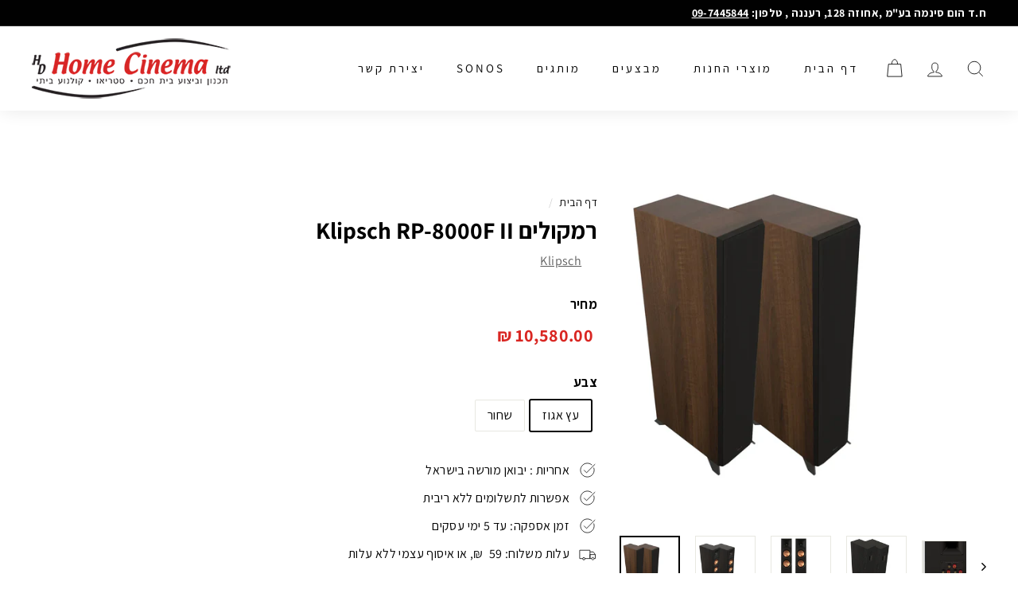

--- FILE ---
content_type: text/html; charset=utf-8
request_url: https://homecinema.co.il/products/%D7%A8%D7%9E%D7%A7%D7%95%D7%9C%D7%99%D7%9D-klipsch-rp-8000f-ii
body_size: 24654
content:
<!doctype html>
<html class="no-js" lang="he" dir="rtl">
<head>
  <meta charset="utf-8">
  <meta http-equiv="X-UA-Compatible" content="IE=edge,chrome=1">
  <meta name="viewport" content="width=device-width,initial-scale=1">
  <meta name="theme-color" content="#d92622">
  <link rel="canonical" href="https://homecinema.co.il/products/%d7%a8%d7%9e%d7%a7%d7%95%d7%9c%d7%99%d7%9d-klipsch-rp-8000f-ii">
  <link rel="preload" as="style" href="//homecinema.co.il/cdn/shop/t/3/assets/theme.css?v=33779900687517233021763111976">
  <link rel="preload" as="script" href="//homecinema.co.il/cdn/shop/t/3/assets/theme.min.js?v=68131789593986672181643193324">
  <link rel="preconnect" href="https://cdn.shopify.com">
  <link rel="preconnect" href="https://fonts.shopifycdn.com">
  <link rel="dns-prefetch" href="https://ajax.googleapis.com">
  <link rel="dns-prefetch" href="https://maps.googleapis.com">
  <link rel="dns-prefetch" href="https://maps.gstatic.com">
<link rel="preconnect" href="https://fonts.googleapis.com">
<link rel="preconnect" href="https://fonts.gstatic.com" crossorigin>
<link href="https://fonts.googleapis.com/css2?family=Assistant:wght@200;300;400;500;600;700;800&display=swap" rel="stylesheet">
  <link rel="preconnect" href="https://fonts.googleapis.com">
<link rel="preconnect" href="https://fonts.gstatic.com" crossorigin>
<link href="https://fonts.googleapis.com/css2?family=Assistant:wght@200;300;400;500;600;700;800&family=Rubik:ital,wght@0,300;0,400;0,500;0,600;0,700;0,800;0,900;1,300;1,400;1,500;1,600;1,700;1,900&display=swap" rel="stylesheet">
  <meta name="google-site-verification" content="hZlGBFoSKKQ-UwG4hvCDkzDi-INFe1a7ToR--9kZCfc" />
  
<!-- Google tag (gtag.js) -->
<script async src="https://www.googletagmanager.com/gtag/js?id=UA-119545674-1"></script>
<script>
  window.dataLayer = window.dataLayer || [];
  function gtag(){dataLayer.push(arguments);}
  gtag('js', new Date());

  gtag('config', 'UA-119545674-1');
</script>
<!-- Global site tag (gtag.js) - Google Analytics -->
<script async src="https://www.googletagmanager.com/gtag/js?id=UA-8885276-68"></script>
<script>
  window.dataLayer = window.dataLayer || [];
  function gtag(){dataLayer.push(arguments);}
  gtag('js', new Date());

  gtag('config', 'UA-8885276-68');
</script>
<!-- Global site tag (gtag.js) - Google Analytics -->
<script async src="https://www.googletagmanager.com/gtag/js?id=UA-8885276-69"></script>
<script>
  window.dataLayer = window.dataLayer || [];
  function gtag(){dataLayer.push(arguments);}
  gtag('js', new Date());

  gtag('config', 'UA-8885276-69');
</script><link rel="shortcut icon" href="//homecinema.co.il/cdn/shop/files/225_32x32.jpg?v=1646214931" type="image/png" /><title>רמקולים Klipsch RP-8000F II
&ndash; הום סינמה-Home Cinema
</title>
<meta name="description" content="זוג רמקולים רצפתי סדרת ה-Reference החדשה של Klipsch.בסדרה הזו חשבו על הפרטים הקטנים ביותר, לכן הוסיפו לרמקולים הכנה לחיבור רמקולים נוספים התומכים ב Dolby Atmos. החיבור מתבצע על ידי כבלים קטנים המגיעים באריזה וניתנים לחיבור בגב הרמקול כך שעיצוב הרמקול הנקי מכבלים נשמר והמערכת מוכנה לחווית קולנוע היקיפית.טוויטר שופר בגרס"><meta property="og:site_name" content="הום סינמה-Home Cinema">
  <meta property="og:url" content="https://homecinema.co.il/products/%d7%a8%d7%9e%d7%a7%d7%95%d7%9c%d7%99%d7%9d-klipsch-rp-8000f-ii">
  <meta property="og:title" content="רמקולים Klipsch RP-8000F II">
  <meta property="og:type" content="product">
  <meta property="og:description" content="זוג רמקולים רצפתי סדרת ה-Reference החדשה של Klipsch.בסדרה הזו חשבו על הפרטים הקטנים ביותר, לכן הוסיפו לרמקולים הכנה לחיבור רמקולים נוספים התומכים ב Dolby Atmos. החיבור מתבצע על ידי כבלים קטנים המגיעים באריזה וניתנים לחיבור בגב הרמקול כך שעיצוב הרמקול הנקי מכבלים נשמר והמערכת מוכנה לחווית קולנוע היקיפית.טוויטר שופר בגרס"><meta property="og:image" content="http://homecinema.co.il/cdn/shop/files/klipschRP-6000FIIgrill_0507ea5c-8212-4818-8516-0c8218c778b8.webp?v=1706453247">
    <meta property="og:image:secure_url" content="https://homecinema.co.il/cdn/shop/files/klipschRP-6000FIIgrill_0507ea5c-8212-4818-8516-0c8218c778b8.webp?v=1706453247">
    <meta property="og:image:width" content="1100">
    <meta property="og:image:height" content="1100"><meta name="twitter:site" content="@">
  <meta name="twitter:card" content="summary_large_image">
  <meta name="twitter:title" content="רמקולים Klipsch RP-8000F II">
  <meta name="twitter:description" content="זוג רמקולים רצפתי סדרת ה-Reference החדשה של Klipsch.בסדרה הזו חשבו על הפרטים הקטנים ביותר, לכן הוסיפו לרמקולים הכנה לחיבור רמקולים נוספים התומכים ב Dolby Atmos. החיבור מתבצע על ידי כבלים קטנים המגיעים באריזה וניתנים לחיבור בגב הרמקול כך שעיצוב הרמקול הנקי מכבלים נשמר והמערכת מוכנה לחווית קולנוע היקיפית.טוויטר שופר בגרס">
<style data-shopify>@font-face {
  font-family: Assistant;
  font-weight: 700;
  font-style: normal;
  font-display: swap;
  src: url("//homecinema.co.il/cdn/fonts/assistant/assistant_n7.bf44452348ec8b8efa3aa3068825305886b1c83c.woff2") format("woff2"),
       url("//homecinema.co.il/cdn/fonts/assistant/assistant_n7.0c887fee83f6b3bda822f1150b912c72da0f7b64.woff") format("woff");
}

  @font-face {
  font-family: Assistant;
  font-weight: 400;
  font-style: normal;
  font-display: swap;
  src: url("//homecinema.co.il/cdn/fonts/assistant/assistant_n4.9120912a469cad1cc292572851508ca49d12e768.woff2") format("woff2"),
       url("//homecinema.co.il/cdn/fonts/assistant/assistant_n4.6e9875ce64e0fefcd3f4446b7ec9036b3ddd2985.woff") format("woff");
}


  @font-face {
  font-family: Assistant;
  font-weight: 600;
  font-style: normal;
  font-display: swap;
  src: url("//homecinema.co.il/cdn/fonts/assistant/assistant_n6.b2cbcfa81550fc99b5d970d0ef582eebcbac24e0.woff2") format("woff2"),
       url("//homecinema.co.il/cdn/fonts/assistant/assistant_n6.5dced1e1f897f561a8304b6ef1c533d81fd1c6e0.woff") format("woff");
}

  
  
</style><link href="//homecinema.co.il/cdn/shop/t/3/assets/theme.css?v=33779900687517233021763111976" rel="stylesheet" type="text/css" media="all" />
<style data-shopify>:root {
    --typeHeaderPrimary: Assistant;
    --typeHeaderFallback: sans-serif;
    --typeHeaderSize: 35px;
    --typeHeaderWeight: 700;
    --typeHeaderLineHeight: 1.1;
    --typeHeaderSpacing: 0.0em;

    --typeBasePrimary:Assistant;
    --typeBaseFallback:sans-serif;
    --typeBaseSize: 16px;
    --typeBaseWeight: 400;
    --typeBaseSpacing: 0.025em;
    --typeBaseLineHeight: 1.5;

    --colorSmallImageBg: #ffffff;
    --colorSmallImageBgDark: #f7f7f7;
    --colorLargeImageBg: #e7e7e7;
    --colorLargeImageBgLight: #ffffff;

    --iconWeight: 2px;
    --iconLinecaps: miter;

    
      --buttonRadius: 0px;
      --btnPadding: 11px 20px;
    

    
      --roundness: 0px;
    

    
      --gridThickness: 0px;
    

    --productTileMargin: 5%;
    --collectionTileMargin: 4%;

    --swatchSize: 36px;
  }

  @media screen and (max-width: 768px) {
    :root {
      --typeBaseSize: 14px;

      
        --roundness: 0px;
        --btnPadding: 9px 17px;
      
    }
  }</style><script>
    document.documentElement.className = document.documentElement.className.replace('no-js', 'js');

    window.theme = window.theme || {};
    theme.routes = {
      home: "/",
      collections: "/collections",
      cart: "/cart.js",
      cartPage: "/cart",
      cartAdd: "/cart/add.js",
      cartChange: "/cart/change.js",
      search: "/search"
    };
    theme.strings = {
      soldOut: "אזל במלאי",
      unavailable: "לא זמין",
      inStockLabel: "במלאי, זמין ל משלוח",
      stockLabel: "נותרו [count] יחידות בלבד",
      willNotShipUntil: "מוכן למשלוח [date]",
      willBeInStockAfter: "חזר למלאי בתאריך [date]",
      waitingForStock: "יחזור למלאי בקרוב",
      savePrice: "חיסכון [saved_amount]",
      cartEmpty: "סל הקניות שלך ריק",
      cartTermsConfirmation: "עליך לאשר את תנאי השימוש לפני הקריאה",
      searchCollections: "קולקציות",
      searchPages: "דפים",
      searchArticles: "מאמרים"
    };
    theme.settings = {
      dynamicVariantsEnable: true,
      cartType: "dropdown",
      isCustomerTemplate: false,
      moneyFormat: "{{amount}} ₪",
      saveType: "percent",
      productImageSize: "landscape",
      productImageCover: false,
      predictiveSearch: true,
      predictiveSearchType: "product,article",
      superScriptSetting: false,
      superScriptPrice: false,
      quickView: true,
      quickAdd: false,
      themeName: 'Expanse',
      themeVersion: "2.0.0"
    };
  </script>

  <script>window.performance && window.performance.mark && window.performance.mark('shopify.content_for_header.start');</script><meta name="google-site-verification" content="KHCAGGOb6VQu9rI8V38R6hh6cHmrlDtCxKwLky5xEfk">
<meta id="shopify-digital-wallet" name="shopify-digital-wallet" content="/62525178113/digital_wallets/dialog">
<link rel="alternate" type="application/json+oembed" href="https://homecinema.co.il/products/%d7%a8%d7%9e%d7%a7%d7%95%d7%9c%d7%99%d7%9d-klipsch-rp-8000f-ii.oembed">
<script async="async" src="/checkouts/internal/preloads.js?locale=he-IL"></script>
<script id="shopify-features" type="application/json">{"accessToken":"ef560d1cb40c133a84015c43f58112ee","betas":["rich-media-storefront-analytics"],"domain":"homecinema.co.il","predictiveSearch":false,"shopId":62525178113,"locale":"he"}</script>
<script>var Shopify = Shopify || {};
Shopify.shop = "homecinemail.myshopify.com";
Shopify.locale = "he";
Shopify.currency = {"active":"ILS","rate":"1.0"};
Shopify.country = "IL";
Shopify.theme = {"name":"EX RTL","id":130450489601,"schema_name":"Expanse","schema_version":"2.0.0","theme_store_id":null,"role":"main"};
Shopify.theme.handle = "null";
Shopify.theme.style = {"id":null,"handle":null};
Shopify.cdnHost = "homecinema.co.il/cdn";
Shopify.routes = Shopify.routes || {};
Shopify.routes.root = "/";</script>
<script type="module">!function(o){(o.Shopify=o.Shopify||{}).modules=!0}(window);</script>
<script>!function(o){function n(){var o=[];function n(){o.push(Array.prototype.slice.apply(arguments))}return n.q=o,n}var t=o.Shopify=o.Shopify||{};t.loadFeatures=n(),t.autoloadFeatures=n()}(window);</script>
<script id="shop-js-analytics" type="application/json">{"pageType":"product"}</script>
<script defer="defer" async type="module" src="//homecinema.co.il/cdn/shopifycloud/shop-js/modules/v2/client.init-shop-cart-sync_BApSsMSl.en.esm.js"></script>
<script defer="defer" async type="module" src="//homecinema.co.il/cdn/shopifycloud/shop-js/modules/v2/chunk.common_CBoos6YZ.esm.js"></script>
<script type="module">
  await import("//homecinema.co.il/cdn/shopifycloud/shop-js/modules/v2/client.init-shop-cart-sync_BApSsMSl.en.esm.js");
await import("//homecinema.co.il/cdn/shopifycloud/shop-js/modules/v2/chunk.common_CBoos6YZ.esm.js");

  window.Shopify.SignInWithShop?.initShopCartSync?.({"fedCMEnabled":true,"windoidEnabled":true});

</script>
<script>(function() {
  var isLoaded = false;
  function asyncLoad() {
    if (isLoaded) return;
    isLoaded = true;
    var urls = ["https:\/\/getbutton.io\/shopify\/widget\/62525178113.js?v=1645340713\u0026shop=homecinemail.myshopify.com"];
    for (var i = 0; i < urls.length; i++) {
      var s = document.createElement('script');
      s.type = 'text/javascript';
      s.async = true;
      s.src = urls[i];
      var x = document.getElementsByTagName('script')[0];
      x.parentNode.insertBefore(s, x);
    }
  };
  if(window.attachEvent) {
    window.attachEvent('onload', asyncLoad);
  } else {
    window.addEventListener('load', asyncLoad, false);
  }
})();</script>
<script id="__st">var __st={"a":62525178113,"offset":7200,"reqid":"2382f0b2-8c11-4384-b871-1cd4113d6d71-1768894356","pageurl":"homecinema.co.il\/products\/%D7%A8%D7%9E%D7%A7%D7%95%D7%9C%D7%99%D7%9D-klipsch-rp-8000f-ii","u":"5f7258cce54f","p":"product","rtyp":"product","rid":8165269012737};</script>
<script>window.ShopifyPaypalV4VisibilityTracking = true;</script>
<script id="captcha-bootstrap">!function(){'use strict';const t='contact',e='account',n='new_comment',o=[[t,t],['blogs',n],['comments',n],[t,'customer']],c=[[e,'customer_login'],[e,'guest_login'],[e,'recover_customer_password'],[e,'create_customer']],r=t=>t.map((([t,e])=>`form[action*='/${t}']:not([data-nocaptcha='true']) input[name='form_type'][value='${e}']`)).join(','),a=t=>()=>t?[...document.querySelectorAll(t)].map((t=>t.form)):[];function s(){const t=[...o],e=r(t);return a(e)}const i='password',u='form_key',d=['recaptcha-v3-token','g-recaptcha-response','h-captcha-response',i],f=()=>{try{return window.sessionStorage}catch{return}},m='__shopify_v',_=t=>t.elements[u];function p(t,e,n=!1){try{const o=window.sessionStorage,c=JSON.parse(o.getItem(e)),{data:r}=function(t){const{data:e,action:n}=t;return t[m]||n?{data:e,action:n}:{data:t,action:n}}(c);for(const[e,n]of Object.entries(r))t.elements[e]&&(t.elements[e].value=n);n&&o.removeItem(e)}catch(o){console.error('form repopulation failed',{error:o})}}const l='form_type',E='cptcha';function T(t){t.dataset[E]=!0}const w=window,h=w.document,L='Shopify',v='ce_forms',y='captcha';let A=!1;((t,e)=>{const n=(g='f06e6c50-85a8-45c8-87d0-21a2b65856fe',I='https://cdn.shopify.com/shopifycloud/storefront-forms-hcaptcha/ce_storefront_forms_captcha_hcaptcha.v1.5.2.iife.js',D={infoText:'Protected by hCaptcha',privacyText:'Privacy',termsText:'Terms'},(t,e,n)=>{const o=w[L][v],c=o.bindForm;if(c)return c(t,g,e,D).then(n);var r;o.q.push([[t,g,e,D],n]),r=I,A||(h.body.append(Object.assign(h.createElement('script'),{id:'captcha-provider',async:!0,src:r})),A=!0)});var g,I,D;w[L]=w[L]||{},w[L][v]=w[L][v]||{},w[L][v].q=[],w[L][y]=w[L][y]||{},w[L][y].protect=function(t,e){n(t,void 0,e),T(t)},Object.freeze(w[L][y]),function(t,e,n,w,h,L){const[v,y,A,g]=function(t,e,n){const i=e?o:[],u=t?c:[],d=[...i,...u],f=r(d),m=r(i),_=r(d.filter((([t,e])=>n.includes(e))));return[a(f),a(m),a(_),s()]}(w,h,L),I=t=>{const e=t.target;return e instanceof HTMLFormElement?e:e&&e.form},D=t=>v().includes(t);t.addEventListener('submit',(t=>{const e=I(t);if(!e)return;const n=D(e)&&!e.dataset.hcaptchaBound&&!e.dataset.recaptchaBound,o=_(e),c=g().includes(e)&&(!o||!o.value);(n||c)&&t.preventDefault(),c&&!n&&(function(t){try{if(!f())return;!function(t){const e=f();if(!e)return;const n=_(t);if(!n)return;const o=n.value;o&&e.removeItem(o)}(t);const e=Array.from(Array(32),(()=>Math.random().toString(36)[2])).join('');!function(t,e){_(t)||t.append(Object.assign(document.createElement('input'),{type:'hidden',name:u})),t.elements[u].value=e}(t,e),function(t,e){const n=f();if(!n)return;const o=[...t.querySelectorAll(`input[type='${i}']`)].map((({name:t})=>t)),c=[...d,...o],r={};for(const[a,s]of new FormData(t).entries())c.includes(a)||(r[a]=s);n.setItem(e,JSON.stringify({[m]:1,action:t.action,data:r}))}(t,e)}catch(e){console.error('failed to persist form',e)}}(e),e.submit())}));const S=(t,e)=>{t&&!t.dataset[E]&&(n(t,e.some((e=>e===t))),T(t))};for(const o of['focusin','change'])t.addEventListener(o,(t=>{const e=I(t);D(e)&&S(e,y())}));const B=e.get('form_key'),M=e.get(l),P=B&&M;t.addEventListener('DOMContentLoaded',(()=>{const t=y();if(P)for(const e of t)e.elements[l].value===M&&p(e,B);[...new Set([...A(),...v().filter((t=>'true'===t.dataset.shopifyCaptcha))])].forEach((e=>S(e,t)))}))}(h,new URLSearchParams(w.location.search),n,t,e,['guest_login'])})(!0,!0)}();</script>
<script integrity="sha256-4kQ18oKyAcykRKYeNunJcIwy7WH5gtpwJnB7kiuLZ1E=" data-source-attribution="shopify.loadfeatures" defer="defer" src="//homecinema.co.il/cdn/shopifycloud/storefront/assets/storefront/load_feature-a0a9edcb.js" crossorigin="anonymous"></script>
<script data-source-attribution="shopify.dynamic_checkout.dynamic.init">var Shopify=Shopify||{};Shopify.PaymentButton=Shopify.PaymentButton||{isStorefrontPortableWallets:!0,init:function(){window.Shopify.PaymentButton.init=function(){};var t=document.createElement("script");t.src="https://homecinema.co.il/cdn/shopifycloud/portable-wallets/latest/portable-wallets.he.js",t.type="module",document.head.appendChild(t)}};
</script>
<script data-source-attribution="shopify.dynamic_checkout.buyer_consent">
  function portableWalletsHideBuyerConsent(e){var t=document.getElementById("shopify-buyer-consent"),n=document.getElementById("shopify-subscription-policy-button");t&&n&&(t.classList.add("hidden"),t.setAttribute("aria-hidden","true"),n.removeEventListener("click",e))}function portableWalletsShowBuyerConsent(e){var t=document.getElementById("shopify-buyer-consent"),n=document.getElementById("shopify-subscription-policy-button");t&&n&&(t.classList.remove("hidden"),t.removeAttribute("aria-hidden"),n.addEventListener("click",e))}window.Shopify?.PaymentButton&&(window.Shopify.PaymentButton.hideBuyerConsent=portableWalletsHideBuyerConsent,window.Shopify.PaymentButton.showBuyerConsent=portableWalletsShowBuyerConsent);
</script>
<script data-source-attribution="shopify.dynamic_checkout.cart.bootstrap">document.addEventListener("DOMContentLoaded",(function(){function t(){return document.querySelector("shopify-accelerated-checkout-cart, shopify-accelerated-checkout")}if(t())Shopify.PaymentButton.init();else{new MutationObserver((function(e,n){t()&&(Shopify.PaymentButton.init(),n.disconnect())})).observe(document.body,{childList:!0,subtree:!0})}}));
</script>

<script>window.performance && window.performance.mark && window.performance.mark('shopify.content_for_header.end');</script>

  <script src="//homecinema.co.il/cdn/shop/t/3/assets/vendor-scripts-v1.js" defer="defer"></script>
  <script src="//homecinema.co.il/cdn/shop/t/3/assets/theme.min.js?v=68131789593986672181643193324" defer="defer"></script><link href="https://monorail-edge.shopifysvc.com" rel="dns-prefetch">
<script>(function(){if ("sendBeacon" in navigator && "performance" in window) {try {var session_token_from_headers = performance.getEntriesByType('navigation')[0].serverTiming.find(x => x.name == '_s').description;} catch {var session_token_from_headers = undefined;}var session_cookie_matches = document.cookie.match(/_shopify_s=([^;]*)/);var session_token_from_cookie = session_cookie_matches && session_cookie_matches.length === 2 ? session_cookie_matches[1] : "";var session_token = session_token_from_headers || session_token_from_cookie || "";function handle_abandonment_event(e) {var entries = performance.getEntries().filter(function(entry) {return /monorail-edge.shopifysvc.com/.test(entry.name);});if (!window.abandonment_tracked && entries.length === 0) {window.abandonment_tracked = true;var currentMs = Date.now();var navigation_start = performance.timing.navigationStart;var payload = {shop_id: 62525178113,url: window.location.href,navigation_start,duration: currentMs - navigation_start,session_token,page_type: "product"};window.navigator.sendBeacon("https://monorail-edge.shopifysvc.com/v1/produce", JSON.stringify({schema_id: "online_store_buyer_site_abandonment/1.1",payload: payload,metadata: {event_created_at_ms: currentMs,event_sent_at_ms: currentMs}}));}}window.addEventListener('pagehide', handle_abandonment_event);}}());</script>
<script id="web-pixels-manager-setup">(function e(e,d,r,n,o){if(void 0===o&&(o={}),!Boolean(null===(a=null===(i=window.Shopify)||void 0===i?void 0:i.analytics)||void 0===a?void 0:a.replayQueue)){var i,a;window.Shopify=window.Shopify||{};var t=window.Shopify;t.analytics=t.analytics||{};var s=t.analytics;s.replayQueue=[],s.publish=function(e,d,r){return s.replayQueue.push([e,d,r]),!0};try{self.performance.mark("wpm:start")}catch(e){}var l=function(){var e={modern:/Edge?\/(1{2}[4-9]|1[2-9]\d|[2-9]\d{2}|\d{4,})\.\d+(\.\d+|)|Firefox\/(1{2}[4-9]|1[2-9]\d|[2-9]\d{2}|\d{4,})\.\d+(\.\d+|)|Chrom(ium|e)\/(9{2}|\d{3,})\.\d+(\.\d+|)|(Maci|X1{2}).+ Version\/(15\.\d+|(1[6-9]|[2-9]\d|\d{3,})\.\d+)([,.]\d+|)( \(\w+\)|)( Mobile\/\w+|) Safari\/|Chrome.+OPR\/(9{2}|\d{3,})\.\d+\.\d+|(CPU[ +]OS|iPhone[ +]OS|CPU[ +]iPhone|CPU IPhone OS|CPU iPad OS)[ +]+(15[._]\d+|(1[6-9]|[2-9]\d|\d{3,})[._]\d+)([._]\d+|)|Android:?[ /-](13[3-9]|1[4-9]\d|[2-9]\d{2}|\d{4,})(\.\d+|)(\.\d+|)|Android.+Firefox\/(13[5-9]|1[4-9]\d|[2-9]\d{2}|\d{4,})\.\d+(\.\d+|)|Android.+Chrom(ium|e)\/(13[3-9]|1[4-9]\d|[2-9]\d{2}|\d{4,})\.\d+(\.\d+|)|SamsungBrowser\/([2-9]\d|\d{3,})\.\d+/,legacy:/Edge?\/(1[6-9]|[2-9]\d|\d{3,})\.\d+(\.\d+|)|Firefox\/(5[4-9]|[6-9]\d|\d{3,})\.\d+(\.\d+|)|Chrom(ium|e)\/(5[1-9]|[6-9]\d|\d{3,})\.\d+(\.\d+|)([\d.]+$|.*Safari\/(?![\d.]+ Edge\/[\d.]+$))|(Maci|X1{2}).+ Version\/(10\.\d+|(1[1-9]|[2-9]\d|\d{3,})\.\d+)([,.]\d+|)( \(\w+\)|)( Mobile\/\w+|) Safari\/|Chrome.+OPR\/(3[89]|[4-9]\d|\d{3,})\.\d+\.\d+|(CPU[ +]OS|iPhone[ +]OS|CPU[ +]iPhone|CPU IPhone OS|CPU iPad OS)[ +]+(10[._]\d+|(1[1-9]|[2-9]\d|\d{3,})[._]\d+)([._]\d+|)|Android:?[ /-](13[3-9]|1[4-9]\d|[2-9]\d{2}|\d{4,})(\.\d+|)(\.\d+|)|Mobile Safari.+OPR\/([89]\d|\d{3,})\.\d+\.\d+|Android.+Firefox\/(13[5-9]|1[4-9]\d|[2-9]\d{2}|\d{4,})\.\d+(\.\d+|)|Android.+Chrom(ium|e)\/(13[3-9]|1[4-9]\d|[2-9]\d{2}|\d{4,})\.\d+(\.\d+|)|Android.+(UC? ?Browser|UCWEB|U3)[ /]?(15\.([5-9]|\d{2,})|(1[6-9]|[2-9]\d|\d{3,})\.\d+)\.\d+|SamsungBrowser\/(5\.\d+|([6-9]|\d{2,})\.\d+)|Android.+MQ{2}Browser\/(14(\.(9|\d{2,})|)|(1[5-9]|[2-9]\d|\d{3,})(\.\d+|))(\.\d+|)|K[Aa][Ii]OS\/(3\.\d+|([4-9]|\d{2,})\.\d+)(\.\d+|)/},d=e.modern,r=e.legacy,n=navigator.userAgent;return n.match(d)?"modern":n.match(r)?"legacy":"unknown"}(),u="modern"===l?"modern":"legacy",c=(null!=n?n:{modern:"",legacy:""})[u],f=function(e){return[e.baseUrl,"/wpm","/b",e.hashVersion,"modern"===e.buildTarget?"m":"l",".js"].join("")}({baseUrl:d,hashVersion:r,buildTarget:u}),m=function(e){var d=e.version,r=e.bundleTarget,n=e.surface,o=e.pageUrl,i=e.monorailEndpoint;return{emit:function(e){var a=e.status,t=e.errorMsg,s=(new Date).getTime(),l=JSON.stringify({metadata:{event_sent_at_ms:s},events:[{schema_id:"web_pixels_manager_load/3.1",payload:{version:d,bundle_target:r,page_url:o,status:a,surface:n,error_msg:t},metadata:{event_created_at_ms:s}}]});if(!i)return console&&console.warn&&console.warn("[Web Pixels Manager] No Monorail endpoint provided, skipping logging."),!1;try{return self.navigator.sendBeacon.bind(self.navigator)(i,l)}catch(e){}var u=new XMLHttpRequest;try{return u.open("POST",i,!0),u.setRequestHeader("Content-Type","text/plain"),u.send(l),!0}catch(e){return console&&console.warn&&console.warn("[Web Pixels Manager] Got an unhandled error while logging to Monorail."),!1}}}}({version:r,bundleTarget:l,surface:e.surface,pageUrl:self.location.href,monorailEndpoint:e.monorailEndpoint});try{o.browserTarget=l,function(e){var d=e.src,r=e.async,n=void 0===r||r,o=e.onload,i=e.onerror,a=e.sri,t=e.scriptDataAttributes,s=void 0===t?{}:t,l=document.createElement("script"),u=document.querySelector("head"),c=document.querySelector("body");if(l.async=n,l.src=d,a&&(l.integrity=a,l.crossOrigin="anonymous"),s)for(var f in s)if(Object.prototype.hasOwnProperty.call(s,f))try{l.dataset[f]=s[f]}catch(e){}if(o&&l.addEventListener("load",o),i&&l.addEventListener("error",i),u)u.appendChild(l);else{if(!c)throw new Error("Did not find a head or body element to append the script");c.appendChild(l)}}({src:f,async:!0,onload:function(){if(!function(){var e,d;return Boolean(null===(d=null===(e=window.Shopify)||void 0===e?void 0:e.analytics)||void 0===d?void 0:d.initialized)}()){var d=window.webPixelsManager.init(e)||void 0;if(d){var r=window.Shopify.analytics;r.replayQueue.forEach((function(e){var r=e[0],n=e[1],o=e[2];d.publishCustomEvent(r,n,o)})),r.replayQueue=[],r.publish=d.publishCustomEvent,r.visitor=d.visitor,r.initialized=!0}}},onerror:function(){return m.emit({status:"failed",errorMsg:"".concat(f," has failed to load")})},sri:function(e){var d=/^sha384-[A-Za-z0-9+/=]+$/;return"string"==typeof e&&d.test(e)}(c)?c:"",scriptDataAttributes:o}),m.emit({status:"loading"})}catch(e){m.emit({status:"failed",errorMsg:(null==e?void 0:e.message)||"Unknown error"})}}})({shopId: 62525178113,storefrontBaseUrl: "https://homecinema.co.il",extensionsBaseUrl: "https://extensions.shopifycdn.com/cdn/shopifycloud/web-pixels-manager",monorailEndpoint: "https://monorail-edge.shopifysvc.com/unstable/produce_batch",surface: "storefront-renderer",enabledBetaFlags: ["2dca8a86"],webPixelsConfigList: [{"id":"443285761","configuration":"{\"config\":\"{\\\"google_tag_ids\\\":[\\\"G-DZ6H54TFD0\\\",\\\"AW-771672826\\\",\\\"GT-NB9ZWLX\\\",\\\"G-XCGVXHV1KL\\\",\\\"G-E2L71D6BET\\\"],\\\"target_country\\\":\\\"IL\\\",\\\"gtag_events\\\":[{\\\"type\\\":\\\"search\\\",\\\"action_label\\\":[\\\"G-DZ6H54TFD0\\\",\\\"AW-771672826\\\/-nZ9CLDJmsEDEPqV--8C\\\",\\\"G-XCGVXHV1KL\\\",\\\"G-E2L71D6BET\\\"]},{\\\"type\\\":\\\"begin_checkout\\\",\\\"action_label\\\":[\\\"G-DZ6H54TFD0\\\",\\\"AW-771672826\\\/4BbVCK3JmsEDEPqV--8C\\\",\\\"G-XCGVXHV1KL\\\",\\\"G-E2L71D6BET\\\"]},{\\\"type\\\":\\\"view_item\\\",\\\"action_label\\\":[\\\"G-DZ6H54TFD0\\\",\\\"AW-771672826\\\/A8p7CKfJmsEDEPqV--8C\\\",\\\"MC-1RQ8YGEBWK\\\",\\\"G-XCGVXHV1KL\\\",\\\"G-E2L71D6BET\\\"]},{\\\"type\\\":\\\"purchase\\\",\\\"action_label\\\":[\\\"G-DZ6H54TFD0\\\",\\\"AW-771672826\\\/d-fVCNPImsEDEPqV--8C\\\",\\\"MC-1RQ8YGEBWK\\\",\\\"G-XCGVXHV1KL\\\",\\\"G-E2L71D6BET\\\"]},{\\\"type\\\":\\\"page_view\\\",\\\"action_label\\\":[\\\"G-DZ6H54TFD0\\\",\\\"AW-771672826\\\/BEeCCNDImsEDEPqV--8C\\\",\\\"MC-1RQ8YGEBWK\\\",\\\"G-XCGVXHV1KL\\\",\\\"G-E2L71D6BET\\\"]},{\\\"type\\\":\\\"add_payment_info\\\",\\\"action_label\\\":[\\\"G-DZ6H54TFD0\\\",\\\"AW-771672826\\\/0CXYCLPJmsEDEPqV--8C\\\",\\\"G-XCGVXHV1KL\\\",\\\"G-E2L71D6BET\\\"]},{\\\"type\\\":\\\"add_to_cart\\\",\\\"action_label\\\":[\\\"G-DZ6H54TFD0\\\",\\\"AW-771672826\\\/dr0KCKrJmsEDEPqV--8C\\\",\\\"G-XCGVXHV1KL\\\",\\\"G-E2L71D6BET\\\"]}],\\\"enable_monitoring_mode\\\":false}\"}","eventPayloadVersion":"v1","runtimeContext":"OPEN","scriptVersion":"b2a88bafab3e21179ed38636efcd8a93","type":"APP","apiClientId":1780363,"privacyPurposes":[],"dataSharingAdjustments":{"protectedCustomerApprovalScopes":["read_customer_address","read_customer_email","read_customer_name","read_customer_personal_data","read_customer_phone"]}},{"id":"shopify-app-pixel","configuration":"{}","eventPayloadVersion":"v1","runtimeContext":"STRICT","scriptVersion":"0450","apiClientId":"shopify-pixel","type":"APP","privacyPurposes":["ANALYTICS","MARKETING"]},{"id":"shopify-custom-pixel","eventPayloadVersion":"v1","runtimeContext":"LAX","scriptVersion":"0450","apiClientId":"shopify-pixel","type":"CUSTOM","privacyPurposes":["ANALYTICS","MARKETING"]}],isMerchantRequest: false,initData: {"shop":{"name":"הום סינמה-Home Cinema","paymentSettings":{"currencyCode":"ILS"},"myshopifyDomain":"homecinemail.myshopify.com","countryCode":"IL","storefrontUrl":"https:\/\/homecinema.co.il"},"customer":null,"cart":null,"checkout":null,"productVariants":[{"price":{"amount":10580.0,"currencyCode":"ILS"},"product":{"title":"רמקולים Klipsch RP-8000F II","vendor":"Klipsch","id":"8165269012737","untranslatedTitle":"רמקולים Klipsch RP-8000F II","url":"\/products\/%D7%A8%D7%9E%D7%A7%D7%95%D7%9C%D7%99%D7%9D-klipsch-rp-8000f-ii","type":"רמקול רצפתי"},"id":"44401272914177","image":{"src":"\/\/homecinema.co.il\/cdn\/shop\/files\/klipschRP-6000FIIgrill_0507ea5c-8212-4818-8516-0c8218c778b8.webp?v=1706453247"},"sku":null,"title":"עץ אגוז","untranslatedTitle":"עץ אגוז"},{"price":{"amount":10580.0,"currencyCode":"ILS"},"product":{"title":"רמקולים Klipsch RP-8000F II","vendor":"Klipsch","id":"8165269012737","untranslatedTitle":"רמקולים Klipsch RP-8000F II","url":"\/products\/%D7%A8%D7%9E%D7%A7%D7%95%D7%9C%D7%99%D7%9D-klipsch-rp-8000f-ii","type":"רמקול רצפתי"},"id":"44401272946945","image":{"src":"\/\/homecinema.co.il\/cdn\/shop\/files\/klipschRP-6000FIIblack_10a50cb5-a727-408d-8943-7840490330e6.webp?v=1706453247"},"sku":null,"title":"שחור","untranslatedTitle":"שחור"}],"purchasingCompany":null},},"https://homecinema.co.il/cdn","fcfee988w5aeb613cpc8e4bc33m6693e112",{"modern":"","legacy":""},{"shopId":"62525178113","storefrontBaseUrl":"https:\/\/homecinema.co.il","extensionBaseUrl":"https:\/\/extensions.shopifycdn.com\/cdn\/shopifycloud\/web-pixels-manager","surface":"storefront-renderer","enabledBetaFlags":"[\"2dca8a86\"]","isMerchantRequest":"false","hashVersion":"fcfee988w5aeb613cpc8e4bc33m6693e112","publish":"custom","events":"[[\"page_viewed\",{}],[\"product_viewed\",{\"productVariant\":{\"price\":{\"amount\":10580.0,\"currencyCode\":\"ILS\"},\"product\":{\"title\":\"רמקולים Klipsch RP-8000F II\",\"vendor\":\"Klipsch\",\"id\":\"8165269012737\",\"untranslatedTitle\":\"רמקולים Klipsch RP-8000F II\",\"url\":\"\/products\/%D7%A8%D7%9E%D7%A7%D7%95%D7%9C%D7%99%D7%9D-klipsch-rp-8000f-ii\",\"type\":\"רמקול רצפתי\"},\"id\":\"44401272914177\",\"image\":{\"src\":\"\/\/homecinema.co.il\/cdn\/shop\/files\/klipschRP-6000FIIgrill_0507ea5c-8212-4818-8516-0c8218c778b8.webp?v=1706453247\"},\"sku\":null,\"title\":\"עץ אגוז\",\"untranslatedTitle\":\"עץ אגוז\"}}]]"});</script><script>
  window.ShopifyAnalytics = window.ShopifyAnalytics || {};
  window.ShopifyAnalytics.meta = window.ShopifyAnalytics.meta || {};
  window.ShopifyAnalytics.meta.currency = 'ILS';
  var meta = {"product":{"id":8165269012737,"gid":"gid:\/\/shopify\/Product\/8165269012737","vendor":"Klipsch","type":"רמקול רצפתי","handle":"רמקולים-klipsch-rp-8000f-ii","variants":[{"id":44401272914177,"price":1058000,"name":"רמקולים Klipsch RP-8000F II - עץ אגוז","public_title":"עץ אגוז","sku":null},{"id":44401272946945,"price":1058000,"name":"רמקולים Klipsch RP-8000F II - שחור","public_title":"שחור","sku":null}],"remote":false},"page":{"pageType":"product","resourceType":"product","resourceId":8165269012737,"requestId":"2382f0b2-8c11-4384-b871-1cd4113d6d71-1768894356"}};
  for (var attr in meta) {
    window.ShopifyAnalytics.meta[attr] = meta[attr];
  }
</script>
<script class="analytics">
  (function () {
    var customDocumentWrite = function(content) {
      var jquery = null;

      if (window.jQuery) {
        jquery = window.jQuery;
      } else if (window.Checkout && window.Checkout.$) {
        jquery = window.Checkout.$;
      }

      if (jquery) {
        jquery('body').append(content);
      }
    };

    var hasLoggedConversion = function(token) {
      if (token) {
        return document.cookie.indexOf('loggedConversion=' + token) !== -1;
      }
      return false;
    }

    var setCookieIfConversion = function(token) {
      if (token) {
        var twoMonthsFromNow = new Date(Date.now());
        twoMonthsFromNow.setMonth(twoMonthsFromNow.getMonth() + 2);

        document.cookie = 'loggedConversion=' + token + '; expires=' + twoMonthsFromNow;
      }
    }

    var trekkie = window.ShopifyAnalytics.lib = window.trekkie = window.trekkie || [];
    if (trekkie.integrations) {
      return;
    }
    trekkie.methods = [
      'identify',
      'page',
      'ready',
      'track',
      'trackForm',
      'trackLink'
    ];
    trekkie.factory = function(method) {
      return function() {
        var args = Array.prototype.slice.call(arguments);
        args.unshift(method);
        trekkie.push(args);
        return trekkie;
      };
    };
    for (var i = 0; i < trekkie.methods.length; i++) {
      var key = trekkie.methods[i];
      trekkie[key] = trekkie.factory(key);
    }
    trekkie.load = function(config) {
      trekkie.config = config || {};
      trekkie.config.initialDocumentCookie = document.cookie;
      var first = document.getElementsByTagName('script')[0];
      var script = document.createElement('script');
      script.type = 'text/javascript';
      script.onerror = function(e) {
        var scriptFallback = document.createElement('script');
        scriptFallback.type = 'text/javascript';
        scriptFallback.onerror = function(error) {
                var Monorail = {
      produce: function produce(monorailDomain, schemaId, payload) {
        var currentMs = new Date().getTime();
        var event = {
          schema_id: schemaId,
          payload: payload,
          metadata: {
            event_created_at_ms: currentMs,
            event_sent_at_ms: currentMs
          }
        };
        return Monorail.sendRequest("https://" + monorailDomain + "/v1/produce", JSON.stringify(event));
      },
      sendRequest: function sendRequest(endpointUrl, payload) {
        // Try the sendBeacon API
        if (window && window.navigator && typeof window.navigator.sendBeacon === 'function' && typeof window.Blob === 'function' && !Monorail.isIos12()) {
          var blobData = new window.Blob([payload], {
            type: 'text/plain'
          });

          if (window.navigator.sendBeacon(endpointUrl, blobData)) {
            return true;
          } // sendBeacon was not successful

        } // XHR beacon

        var xhr = new XMLHttpRequest();

        try {
          xhr.open('POST', endpointUrl);
          xhr.setRequestHeader('Content-Type', 'text/plain');
          xhr.send(payload);
        } catch (e) {
          console.log(e);
        }

        return false;
      },
      isIos12: function isIos12() {
        return window.navigator.userAgent.lastIndexOf('iPhone; CPU iPhone OS 12_') !== -1 || window.navigator.userAgent.lastIndexOf('iPad; CPU OS 12_') !== -1;
      }
    };
    Monorail.produce('monorail-edge.shopifysvc.com',
      'trekkie_storefront_load_errors/1.1',
      {shop_id: 62525178113,
      theme_id: 130450489601,
      app_name: "storefront",
      context_url: window.location.href,
      source_url: "//homecinema.co.il/cdn/s/trekkie.storefront.cd680fe47e6c39ca5d5df5f0a32d569bc48c0f27.min.js"});

        };
        scriptFallback.async = true;
        scriptFallback.src = '//homecinema.co.il/cdn/s/trekkie.storefront.cd680fe47e6c39ca5d5df5f0a32d569bc48c0f27.min.js';
        first.parentNode.insertBefore(scriptFallback, first);
      };
      script.async = true;
      script.src = '//homecinema.co.il/cdn/s/trekkie.storefront.cd680fe47e6c39ca5d5df5f0a32d569bc48c0f27.min.js';
      first.parentNode.insertBefore(script, first);
    };
    trekkie.load(
      {"Trekkie":{"appName":"storefront","development":false,"defaultAttributes":{"shopId":62525178113,"isMerchantRequest":null,"themeId":130450489601,"themeCityHash":"4128086905419557997","contentLanguage":"he","currency":"ILS","eventMetadataId":"9f469a9e-1818-44c2-86a8-4b041b3a4c64"},"isServerSideCookieWritingEnabled":true,"monorailRegion":"shop_domain","enabledBetaFlags":["65f19447"]},"Session Attribution":{},"S2S":{"facebookCapiEnabled":false,"source":"trekkie-storefront-renderer","apiClientId":580111}}
    );

    var loaded = false;
    trekkie.ready(function() {
      if (loaded) return;
      loaded = true;

      window.ShopifyAnalytics.lib = window.trekkie;

      var originalDocumentWrite = document.write;
      document.write = customDocumentWrite;
      try { window.ShopifyAnalytics.merchantGoogleAnalytics.call(this); } catch(error) {};
      document.write = originalDocumentWrite;

      window.ShopifyAnalytics.lib.page(null,{"pageType":"product","resourceType":"product","resourceId":8165269012737,"requestId":"2382f0b2-8c11-4384-b871-1cd4113d6d71-1768894356","shopifyEmitted":true});

      var match = window.location.pathname.match(/checkouts\/(.+)\/(thank_you|post_purchase)/)
      var token = match? match[1]: undefined;
      if (!hasLoggedConversion(token)) {
        setCookieIfConversion(token);
        window.ShopifyAnalytics.lib.track("Viewed Product",{"currency":"ILS","variantId":44401272914177,"productId":8165269012737,"productGid":"gid:\/\/shopify\/Product\/8165269012737","name":"רמקולים Klipsch RP-8000F II - עץ אגוז","price":"10580.00","sku":null,"brand":"Klipsch","variant":"עץ אגוז","category":"רמקול רצפתי","nonInteraction":true,"remote":false},undefined,undefined,{"shopifyEmitted":true});
      window.ShopifyAnalytics.lib.track("monorail:\/\/trekkie_storefront_viewed_product\/1.1",{"currency":"ILS","variantId":44401272914177,"productId":8165269012737,"productGid":"gid:\/\/shopify\/Product\/8165269012737","name":"רמקולים Klipsch RP-8000F II - עץ אגוז","price":"10580.00","sku":null,"brand":"Klipsch","variant":"עץ אגוז","category":"רמקול רצפתי","nonInteraction":true,"remote":false,"referer":"https:\/\/homecinema.co.il\/products\/%D7%A8%D7%9E%D7%A7%D7%95%D7%9C%D7%99%D7%9D-klipsch-rp-8000f-ii"});
      }
    });


        var eventsListenerScript = document.createElement('script');
        eventsListenerScript.async = true;
        eventsListenerScript.src = "//homecinema.co.il/cdn/shopifycloud/storefront/assets/shop_events_listener-3da45d37.js";
        document.getElementsByTagName('head')[0].appendChild(eventsListenerScript);

})();</script>
<script
  defer
  src="https://homecinema.co.il/cdn/shopifycloud/perf-kit/shopify-perf-kit-3.0.4.min.js"
  data-application="storefront-renderer"
  data-shop-id="62525178113"
  data-render-region="gcp-us-central1"
  data-page-type="product"
  data-theme-instance-id="130450489601"
  data-theme-name="Expanse"
  data-theme-version="2.0.0"
  data-monorail-region="shop_domain"
  data-resource-timing-sampling-rate="10"
  data-shs="true"
  data-shs-beacon="true"
  data-shs-export-with-fetch="true"
  data-shs-logs-sample-rate="1"
  data-shs-beacon-endpoint="https://homecinema.co.il/api/collect"
></script>
</head>

<body class="template-product" data-transitions="true" data-button_style="square" data-edges="" data-type_header_capitalize="false" data-swatch_style="round" data-grid-style="simple">

  
    <script type="text/javascript">window.setTimeout(function() { document.body.className += " loaded"; }, 25);</script>
  

  <a class="in-page-link visually-hidden skip-link" href="#MainContent">דילוג</a>

  <div id="PageContainer" class="page-container">
    <div class="transition-body"><div id="shopify-section-toolbar" class="shopify-section toolbar-section"><div data-section-id="toolbar" data-section-type="toolbar">
  <div class="toolbar">
    <div class="page-width">
      <div class="toolbar__content">
  <div class="toolbar__item toolbar__item--announcements">
    <div class="announcement-bar">
      <div class="slideshow-wrapper">
        <button type="button" class="visually-hidden slideshow__pause" data-id="toolbar" aria-live="polite">
          <span class="slideshow__pause-stop">
            <svg aria-hidden="true" focusable="false" role="presentation" class="icon icon-pause" viewBox="0 0 10 13"><g fill="#000" fill-rule="evenodd"><path d="M0 0h3v13H0zM7 0h3v13H7z"/></g></svg>
            <span class="icon__fallback-text">הפסקת מצגת</span>
          </span>
          <span class="slideshow__pause-play">
            <svg aria-hidden="true" focusable="false" role="presentation" class="icon icon-play" viewBox="18.24 17.35 24.52 28.3"><path fill="#323232" d="M22.1 19.151v25.5l20.4-13.489-20.4-12.011z"/></svg>
            <span class="icon__fallback-text">הפעלת מצגת</span>
          </span>
        </button>

        <div
          id="AnnouncementSlider"
          class="announcement-slider"
          data-block-count="1"><div
                id="AnnouncementSlide-3184f968-995a-407b-a5d9-e68e1f9a2549"
                class="slideshow__slide announcement-slider__slide"
                data-index="0"
                >
                <div class="announcement-slider__content"><p>ח.ד הום סינמה בע"מ ,אחוזה 128, רעננה , טלפון: <a href="tel:09-7445844" title="tel:09-7445844">09-7445844</a></p>
</div>
              </div></div>
      </div>
    </div>
  </div>

</div>

    </div>
  </div>
</div>


</div><div id="shopify-section-header" class="shopify-section header-section"><style>
  .site-nav__link {
    font-size: 15px;
  }
  
    .site-nav__link {
      text-transform: uppercase;
      letter-spacing: 0.2em;
    }
  

  
.site-header,
    .site-header__element--sub {
      box-shadow: 0 0 25px rgb(0 0 0 / 10%);
    }

    .is-light .site-header,
    .is-light .site-header__element--sub {
      box-shadow: none;
    }</style>

<div data-section-id="header" data-section-type="header">
  <div id="HeaderWrapper" class="header-wrapper">
    <header
      id="SiteHeader"
      class="site-header"
      data-sticky="true"
      data-overlay="false">

      <div class="site-header__element site-header__element--top">
        <div class="page-width">
          <div class="header-layout" data-layout="left" data-nav="beside" data-logo-align="left"><div class="header-item header-item--logo"><style data-shopify>.header-item--logo,
    [data-layout="left-center"] .header-item--logo,
    [data-layout="left-center"] .header-item--icons {
      flex: 0 1 130px;
    }

    @media only screen and (min-width: 769px) {
      .header-item--logo,
      [data-layout="left-center"] .header-item--logo,
      [data-layout="left-center"] .header-item--icons {
        flex: 0 0 250px;
      }
    }

    .site-header__logo a {
      width: 130px;
    }
    .is-light .site-header__logo .logo--inverted {
      width: 130px;
    }
    @media only screen and (min-width: 769px) {
      .site-header__logo a {
        width: 250px;
      }

      .is-light .site-header__logo .logo--inverted {
        width: 250px;
      }
    }</style><div class="h1 site-header__logo"><span class="visually-hidden">הום סינמה-Home Cinema</span>
      
      <a
        href="/"
        class="site-header__logo-link">
        <img
          class="small--hide"
          src="//homecinema.co.il/cdn/shop/files/250_250x.png?v=1644826053"
          srcset="//homecinema.co.il/cdn/shop/files/250_250x.png?v=1644826053 1x, //homecinema.co.il/cdn/shop/files/250_250x@2x.png?v=1644826053 2x"
          alt="הום סינמה-Home Cinema">
        <img
          class="medium-up--hide"
          src="//homecinema.co.il/cdn/shop/files/250_130x.png?v=1644826053"
          srcset="//homecinema.co.il/cdn/shop/files/250_130x.png?v=1644826053 1x, //homecinema.co.il/cdn/shop/files/250_130x@2x.png?v=1644826053 2x"
          alt="הום סינמה-Home Cinema">
      </a></div></div><div class="header-item header-item--navigation"><ul class="site-nav site-navigation site-navigation--beside small--hide" role="navigation"><li
      class="site-nav__item site-nav__expanded-item"
      >

      <a href="/" class="site-nav__link site-nav__link--underline">
        דף הבית
      </a></li><li
      class="site-nav__item site-nav__expanded-item site-nav--has-dropdown site-nav--is-megamenu"
      aria-haspopup="true">

      <a href="#" class="site-nav__link site-nav__link--underline site-nav__link--has-dropdown">
        מוצרי החנות
      </a><div class="site-nav__dropdown megamenu text-left">
          <div class="page-width">
            <div class="site-nav__dropdown-animate megamenu__wrapper">
              <div class="megamenu__cols">
                <div class="megamenu__col"><div class="megamenu__col-title">
                      <a href="https://homecinema.co.il/collections/%D7%A8%D7%9E%D7%A7%D7%95%D7%9C%D7%99%D7%9D" class="site-nav__dropdown-link site-nav__dropdown-link--top-level">רמקולים</a>
                    </div><a href="/collections/%D7%A8%D7%9E%D7%A7%D7%95%D7%9C%D7%99%D7%9D" class="site-nav__dropdown-link">
                        שקועי קיר / תקרה
                      </a><a href="/collections/%D7%A8%D7%9E%D7%A7%D7%95%D7%9C%D7%99%D7%9D-%D7%A8%D7%A6%D7%A4%D7%AA%D7%99%D7%99%D7%9D" class="site-nav__dropdown-link">
                        רמקולים רצפתיים
                      </a><a href="/collections/%D7%A8%D7%9E%D7%A7%D7%95%D7%9C%D7%99%D7%9D-%D7%9E%D7%93%D7%A4%D7%99%D7%99%D7%9D" class="site-nav__dropdown-link">
                        רמקולים מדפיים
                      </a><a href="/collections/%D7%A1%D7%98-%D7%A8%D7%9E%D7%A7%D7%95%D7%9C%D7%99%D7%9D-5-1" class="site-nav__dropdown-link">
                        סט רמקולים 5.1/5.0
                      </a><a href="/collections/%D7%A8%D7%9E%D7%A7%D7%95%D7%9C%D7%99%D7%9D-%D7%9C%D7%92%D7%99%D7%A0%D7%94-%D7%91%D7%A8%D7%99%D7%9B%D7%94" class="site-nav__dropdown-link">
                         רמקול חוץ לגינה/בריכה
                      </a><a href="/collections/%D7%A1%D7%90%D7%91-%D7%90%D7%A7%D7%98%D7%99%D7%91%D7%99" class="site-nav__dropdown-link">
                        סאב אקטיבי
                      </a><a href="/collections/%D7%A8%D7%9E%D7%A7%D7%95%D7%9C-%D7%A1%D7%A0%D7%98%D7%A8" class="site-nav__dropdown-link">
                        רמקול סנטר
                      </a><a href="/collections/%D7%A8%D7%9E%D7%A7%D7%95%D7%9C%D7%99%D7%9D-%D7%90%D7%97%D7%95%D7%A8%D7%99%D7%99%D7%9D" class="site-nav__dropdown-link">
                        רמקול Surround/On Wall/Atmos
                      </a><a href="/collections/%D7%A8%D7%9E%D7%A7%D7%95%D7%9C-%D7%90%D7%9C%D7%97%D7%95%D7%98%D7%99" class="site-nav__dropdown-link">
                        רמקולים מוגברים/אלחוטיים
                      </a><a href="/collections/%D7%9E%D7%A7%D7%A8%D7%A0%D7%99-%D7%A7%D7%95%D7%9C-%D7%A1%D7%90%D7%95%D7%A0%D7%93-%D7%91%D7%A8" class="site-nav__dropdown-link">
                        מקרני קול/סאונד בר
                      </a><a href="/collections/focal" class="site-nav__dropdown-link">
                        Focal
                      </a><a href="/collections/paradigm" class="site-nav__dropdown-link">
                        Paradigm
                      </a><a href="/collections/triangle" class="site-nav__dropdown-link">
                        Triangle
                      </a><a href="/collections/b-w" class="site-nav__dropdown-link">
                        B&W
                      </a><a href="/collections/monitor-audio" class="site-nav__dropdown-link">
                        Monitor Audio
                      </a><a href="/collections/klipsch" class="site-nav__dropdown-link">
                        Klipsch
                      </a><a href="/collections/martin-logan" class="site-nav__dropdown-link">
                        Martin Logan
                      </a><a href="/collections/polk-audio" class="site-nav__dropdown-link">
                        Polk Audio
                      </a><a href="/collections/elac" class="site-nav__dropdown-link">
                        Elac
                      </a><a href="/collections/speakercraft" class="site-nav__dropdown-link">
                        Speakercraft
                      </a><a href="/collections/audio-pro" class="site-nav__dropdown-link">
                        Audio Pro
                      </a><a href="/collections/rel-acoustics" class="site-nav__dropdown-link">
                        Cabasse
                      </a><a href="/collections/canton" class="site-nav__dropdown-link">
                        Canton
                      </a><a href="/collections/lithe-audio" class="site-nav__dropdown-link">
                        Lithe Audio
                      </a><a href="/collections/rel-acoustics-1" class="site-nav__dropdown-link">
                        Rel Acoustics
                      </a></div><div class="megamenu__col"><div class="megamenu__col-title">
                      <a href="/collections/%D7%A8%D7%A1%D7%99%D7%91%D7%A8-%D7%A7%D7%95%D7%9C%D7%A0%D7%95%D7%A2" class="site-nav__dropdown-link site-nav__dropdown-link--top-level">רסיברים ומגברים</a>
                    </div><a href="/collections/%D7%A8%D7%A1%D7%99%D7%91%D7%A8-%D7%A7%D7%95%D7%9C%D7%A0%D7%95%D7%A2" class="site-nav__dropdown-link">
                        רסיבר קולנוע
                      </a><a href="/collections/%D7%A8%D7%A1%D7%99%D7%91%D7%A8-%D7%A1%D7%98%D7%A8%D7%99%D7%90%D7%95-%D7%A8%D7%A9%D7%AA" class="site-nav__dropdown-link">
                        רסיבר סטריאו/רשת
                      </a><a href="/collections/%D7%9E%D7%92%D7%91%D7%A8%D7%99-%D7%A1%D7%98%D7%A8%D7%99%D7%90%D7%95" class="site-nav__dropdown-link">
                        מגברי סטריאו
                      </a><a href="/collections/%D7%A7%D7%93%D7%9D-%D7%9E%D7%92%D7%91%D7%A8-%D7%95%D7%9E%D7%92%D7%91%D7%A8%D7%99-%D7%9B%D7%95%D7%97" class="site-nav__dropdown-link">
                        קדם מגבר ומגברי כוח
                      </a><a href="/collections/%D7%A9%D7%9E%D7%A2-%D7%A8%D7%91-%D7%A2%D7%A8%D7%95%D7%A6%D7%99-multiroom" class="site-nav__dropdown-link">
                        שמע רב ערוצי/Multiroom
                      </a><a href="/collections/rotel" class="site-nav__dropdown-link">
                        Rotel
                      </a><a href="/collections/yamaha-1" class="site-nav__dropdown-link">
                        Yamaha
                      </a><a href="/collections/onkyo" class="site-nav__dropdown-link">
                        Onkyo
                      </a><a href="/collections/denon" class="site-nav__dropdown-link">
                        Denon
                      </a><a href="/collections/pioneer/PIONEER" class="site-nav__dropdown-link">
                        Pioneer
                      </a><a href="/collections/cambridge-audio" class="site-nav__dropdown-link">
                        Cambridge Audio
                      </a><a href="/collections/marantz" class="site-nav__dropdown-link">
                        Marantz
                      </a></div><div class="megamenu__col"><div class="megamenu__col-title">
                      <a href="/collections/%D7%9E%D7%A2%D7%A8%D7%9B%D7%95%D7%AA-%D7%A7%D7%95%D7%9C%D7%A0%D7%95%D7%A2-%D7%91%D7%99%D7%AA%D7%99" class="site-nav__dropdown-link site-nav__dropdown-link--top-level">מערכות קולנוע ביתי וסטריאו</a>
                    </div><a href="/collections/%D7%9E%D7%A2%D7%A8%D7%9B%D7%95%D7%AA-%D7%A7%D7%95%D7%9C%D7%A0%D7%95%D7%A2-%D7%91%D7%99%D7%AA%D7%99" class="site-nav__dropdown-link">
                        מערכות קולנוע ביתי
                      </a><a href="/collections/%D7%9E%D7%A2%D7%A8%D7%9B%D7%95%D7%AA-%D7%A1%D7%98%D7%A8%D7%99%D7%90%D7%95" class="site-nav__dropdown-link">
                        מערכות סטריאו
                      </a><a href="/collections/%D7%9E%D7%A2%D7%A8%D7%9B%D7%95%D7%AA-%D7%9E%D7%99%D7%A7%D7%A8%D7%95" class="site-nav__dropdown-link">
                        מערכות סטריאו מיקרו
                      </a><a href="/collections/sonos" class="site-nav__dropdown-link">
                        Sonos
                      </a><a href="/collections/wiim" class="site-nav__dropdown-link">
                        WiiM
                      </a><a href="/collections/ruark-audio" class="site-nav__dropdown-link">
                        Ruark Audio
                      </a></div><div class="megamenu__col"><div class="megamenu__col-title">
                      <a href="/collections/%D7%A4%D7%98%D7%99%D7%A4%D7%95%D7%A0%D7%99%D7%9D" class="site-nav__dropdown-link site-nav__dropdown-link--top-level">פטיפונים/נגני מדיה/סטרימרים</a>
                    </div><a href="/collections/%D7%A4%D7%98%D7%99%D7%A4%D7%95%D7%A0%D7%99%D7%9D" class="site-nav__dropdown-link">
                        פטיפונים/קדם מגבר/ראש לפטיפון
                      </a><a href="/collections/%D7%A0%D7%92%D7%A0%D7%99%D7%9D" class="site-nav__dropdown-link">
                        ממיר DAC/ נגני מוזיקה
                      </a><a href="/collections/%D7%A1%D7%98%D7%A8%D7%99%D7%9E%D7%A8%D7%99%D7%9D" class="site-nav__dropdown-link">
                        סטרימרים
                      </a><a href="/collections/%D7%A7%D7%95%D7%9E%D7%A4%D7%A7%D7%98-%D7%93%D7%99%D7%A1%D7%A7" class="site-nav__dropdown-link">
                        קומפקט דיסק
                      </a><a href="/collections/rega" class="site-nav__dropdown-link">
                        Rega
                      </a><a href="/collections/audio-technica" class="site-nav__dropdown-link">
                        Audio Technica
                      </a><a href="/collections/argon-audio" class="site-nav__dropdown-link">
                        Argon Audio
                      </a></div><div class="megamenu__col"><div class="megamenu__col-title">
                      <a href="/collections/%D7%90%D7%95%D7%96%D7%A0%D7%99%D7%95%D7%AA" class="site-nav__dropdown-link site-nav__dropdown-link--top-level">אוזניות ומגברי אוזניות</a>
                    </div><a href="/collections/%D7%90%D7%95%D7%96%D7%A0%D7%99%D7%95%D7%AA" class="site-nav__dropdown-link">
                        אוזניות
                      </a><a href="/collections/%D7%9E%D7%92%D7%91%D7%A8%D7%99-%D7%90%D7%95%D7%96%D7%A0%D7%99%D7%95%D7%AA" class="site-nav__dropdown-link">
                        מגברי אוזניות
                      </a></div><div class="megamenu__col"><div class="megamenu__col-title">
                      <a href="#" class="site-nav__dropdown-link site-nav__dropdown-link--top-level">טלויזיות , מקרנים ומסכי הקרנה</a>
                    </div><a href="/collections/%D7%9E%D7%A7%D7%A8%D7%A0%D7%99%D7%9D-4k-fhd" class="site-nav__dropdown-link">
                        מקרנים UHD-4K/FHD
                      </a><a href="/collections/%D7%9E%D7%A1%D7%9B%D7%99-%D7%94%D7%A7%D7%A8%D7%A0%D7%94-%D7%9E%D7%A7%D7%A6%D7%95%D7%A2%D7%99%D7%99%D7%9D" class="site-nav__dropdown-link">
                        מסכי הקרנה מקצועיים
                      </a><a href="/collections/%D7%98%D7%9C%D7%95%D7%95%D7%99%D7%96%D7%99%D7%95%D7%AA" class="site-nav__dropdown-link">
                        טלוויזיות
                      </a><a href="/collections/oled-mini-led" class="site-nav__dropdown-link">
                        Oled/ Mini Led
                      </a><a href="/collections/samsung" class="site-nav__dropdown-link">
                        Samsung
                      </a><a href="/collections/sony" class="site-nav__dropdown-link">
                        Sony
                      </a><a href="/collections/%D7%98%D7%9C%D7%95%D7%95%D7%99%D7%96%D7%99%D7%95%D7%AA/TCL" class="site-nav__dropdown-link">
                        TCL
                      </a><a href="/collections/epson" class="site-nav__dropdown-link">
                        Epson
                      </a><a href="/collections/optoma" class="site-nav__dropdown-link">
                        Optoma
                      </a></div><div class="megamenu__col"><div class="megamenu__col-title">
                      <a href="/collections/%D7%9E%D7%A2%D7%9C%D7%99%D7%95%D7%AA-%D7%95%D7%A8%D7%99%D7%94%D7%95%D7%98-%D7%9C%D7%98%D7%9C%D7%95%D7%99%D7%96%D7%99%D7%95%D7%AA-%D7%9E%D7%A2%D7%A8%D7%9B%D7%95%D7%AA" class="site-nav__dropdown-link site-nav__dropdown-link--top-level">ריהוט/מעמד ומעליות</a>
                    </div><a href="/collections/%D7%A8%D7%99%D7%94%D7%95%D7%98-%D7%9C%D7%9E%D7%A2%D7%A8%D7%9B%D7%95%D7%AA-%D7%A1%D7%98%D7%A8%D7%99%D7%90%D7%95" class="site-nav__dropdown-link">
                        מעמד לרמקולים ולמערכות סטריאו
                      </a><a href="/collections/%D7%9E%D7%A2%D7%9C%D7%99%D7%95%D7%AA-%D7%95%D7%A8%D7%99%D7%94%D7%95%D7%98-%D7%9C%D7%98%D7%9C%D7%95%D7%99%D7%96%D7%99%D7%95%D7%AA-%D7%9E%D7%A2%D7%A8%D7%9B%D7%95%D7%AA" class="site-nav__dropdown-link">
                        מעלית/מעמד לטלוויזיות
                      </a><a href="/collections/%D7%9E%D7%A2%D7%9C%D7%99%D7%95%D7%AA-%D7%9C%D7%98%D7%9C%D7%95%D7%95%D7%99%D7%96%D7%99%D7%95%D7%AA-%D7%95%D7%A8%D7%99%D7%94%D7%95%D7%98-%D7%9E%D7%A9%D7%95%D7%9C%D7%91-%D7%AA%D7%9C%D7%99%D7%94" class="site-nav__dropdown-link">
                        ריהוט למערכת משולב תליה לטלוויזיה
                      </a><a href="/collections/b-tech-av-mounts" class="site-nav__dropdown-link">
                        B-Tech AV Mounts
                      </a><a href="/collections/vogels" class="site-nav__dropdown-link">
                        Vogel's
                      </a></div><div class="megamenu__col"><div class="megamenu__col-title">
                      <a href="/collections/%D7%9B%D7%91%D7%9C%D7%99%D7%9D-%D7%90%D7%95%D7%93%D7%99%D7%95-%D7%90%D7%A0%D7%9C%D7%95%D7%92-%D7%90%D7%95%D7%A4%D7%98%D7%99" class="site-nav__dropdown-link site-nav__dropdown-link--top-level">כבלים HDMI/RCA/אופטי</a>
                    </div><a href="/collections/%D7%9B%D7%91%D7%9C%D7%99%D7%9D-hdmi" class="site-nav__dropdown-link">
                        כבלים HDMI
                      </a><a href="/collections/%D7%9B%D7%91%D7%9C%D7%99%D7%9D-%D7%90%D7%95%D7%93%D7%99%D7%95-%D7%90%D7%A0%D7%9C%D7%95%D7%92-%D7%90%D7%95%D7%A4%D7%98%D7%99" class="site-nav__dropdown-link">
                        כבלים אודיו/חשמל/אופטי
                      </a><a href="/collections/%D7%9B%D7%91%D7%9C%D7%99%D7%9D-%D7%9C%D7%A8%D7%9E%D7%A7%D7%95%D7%9C%D7%99%D7%9D" class="site-nav__dropdown-link">
                        כבלים לרמקולים
                      </a><a href="/collections/%D7%9B%D7%91%D7%9C%D7%99%D7%9D-usb" class="site-nav__dropdown-link">
                        כבלים USB
                      </a><a href="/collections/%D7%94%D7%A4%D7%A6%D7%94-%D7%9E%D7%99%D7%AA%D7%95%D7%92-%D7%95%D7%94%D7%9E%D7%A8%D7%AA-hdmi" class="site-nav__dropdown-link">
                        הפצה, מיתוג והמרת HDMI
                      </a><a href="/collections/audioquest/AudioQuest" class="site-nav__dropdown-link">
                        AudioQuest
                      </a><a href="/collections/tci-cables" class="site-nav__dropdown-link">
                        TCI Cables
                      </a></div><div class="megamenu__col"><div class="megamenu__col-title">
                      <a href="/collections/%D7%91%D7%99%D7%AA-%D7%97%D7%9B%D7%9D" class="site-nav__dropdown-link site-nav__dropdown-link--top-level">אודיו מקצועי Pro/בית חכם/רשת ואינטרנט</a>
                    </div><a href="/collections/%D7%90%D7%95%D7%93%D7%99%D7%95-%D7%9E%D7%A7%D7%A6%D7%95%D7%A2%D7%99-pro" class="site-nav__dropdown-link">
                        אודיו מקצועי Pro
                      </a><a href="/collections/%D7%91%D7%99%D7%AA-%D7%97%D7%9B%D7%9D" class="site-nav__dropdown-link">
                        בית חכם
                      </a><a href="/collections/%D7%A8%D7%A9%D7%AA%D7%95%D7%AA-%D7%AA%D7%A7%D7%A9%D7%95%D7%A8%D7%AA-%D7%90%D7%99%D7%A0%D7%98%D7%A8%D7%A0%D7%98" class="site-nav__dropdown-link">
                        רשתות תקשורת אינטרנט
                      </a><a href="/collections/%D7%A0%D7%95%D7%A8%D7%95%D7%AA-%D7%95%D7%92%D7%95%D7%A4%D7%99-%D7%AA%D7%90%D7%95%D7%A8%D7%94-%D7%97%D7%9B%D7%9E%D7%99%D7%9D/Philips-Hue" class="site-nav__dropdown-link">
                        נורות וגופי תאורה חכמים
                      </a></div><div class="megamenu__col"><div class="megamenu__col-title">
                      <a href="/collections/%D7%A4%D7%AA%D7%A8%D7%95%D7%A0%D7%95%D7%AA-%D7%90%D7%95%D7%95%D7%A8%D7%95%D7%A8-%D7%95%D7%A7%D7%A8%D7%95%D7%A8" class="site-nav__dropdown-link site-nav__dropdown-link--top-level">פתרונות אוורור וקירור</a>
                    </div><a href="/collections/%D7%A4%D7%AA%D7%A8%D7%95%D7%A0%D7%95%D7%AA-%D7%90%D7%95%D7%95%D7%A8%D7%95%D7%A8-%D7%95%D7%A7%D7%A8%D7%95%D7%A8" class="site-nav__dropdown-link">
                        פתרונות אוורור וקירור
                      </a></div>
              </div></div>
          </div>
        </div></li><li
      class="site-nav__item site-nav__expanded-item"
      >

      <a href="/collections/%D7%9E%D7%91%D7%A6%D7%A2%D7%99%D7%9D" class="site-nav__link site-nav__link--underline">
        מבצעים
      </a></li><li
      class="site-nav__item site-nav__expanded-item"
      >

      <a href="/pages/%D7%9E%D7%95%D7%AA%D7%92%D7%99%D7%9D" class="site-nav__link site-nav__link--underline">
        מותגים
      </a></li><li
      class="site-nav__item site-nav__expanded-item"
      >

      <a href="/collections/sonos" class="site-nav__link site-nav__link--underline">
        Sonos
      </a></li><li
      class="site-nav__item site-nav__expanded-item"
      >

      <a href="/pages/contact" class="site-nav__link site-nav__link--underline">
        יצירת קשר
      </a></li></ul>
</div><div class="header-item header-item--icons"><div class="site-nav">
  <div class="site-nav__icons">
    <a href="/search" class="site-nav__link site-nav__link--icon js-search-header js-no-transition">
      <svg aria-hidden="true" focusable="false" role="presentation" class="icon icon-search" viewBox="0 0 64 64"><defs><style>.cls-1{fill:none;stroke:#000;stroke-miterlimit:10;stroke-width:2px}</style></defs><path class="cls-1" d="M47.16 28.58A18.58 18.58 0 1 1 28.58 10a18.58 18.58 0 0 1 18.58 18.58zM54 54L41.94 42"/></svg>
      <span class="icon__fallback-text">חיפוש</span>
    </a><a class="site-nav__link site-nav__link--icon small--hide" href="/account">
        <svg aria-hidden="true" focusable="false" role="presentation" class="icon icon-user" viewBox="0 0 64 64"><defs><style>.cls-1{fill:none;stroke:#000;stroke-miterlimit:10;stroke-width:2px}</style></defs><path class="cls-1" d="M35 39.84v-2.53c3.3-1.91 6-6.66 6-11.42 0-7.63 0-13.82-9-13.82s-9 6.19-9 13.82c0 4.76 2.7 9.51 6 11.42v2.53c-10.18.85-18 6-18 12.16h42c0-6.19-7.82-11.31-18-12.16z"/></svg>
        <span class="site-nav__icon-label small--hide icon__fallback-text">
          חשבון
        </span>
      </a><a href="/cart"
      id="HeaderCartTrigger"
      aria-controls="HeaderCart"
      class="site-nav__link site-nav__link--icon js-no-transition"
      data-icon="bag">
      <span class="cart-link"><svg aria-hidden="true" focusable="false" role="presentation" class="icon icon-bag" viewBox="0 0 64 64"><defs><style>.cls-1{fill:none;stroke:#000;stroke-width:2px}</style></defs><path class="cls-1" d="M24.23 18c0-7.75 3.92-14 8.75-14s8.74 6.29 8.74 14M14.74 18h36.51l3.59 36.73h-43.7z"/></svg><span class="cart-link__bubble">
          <span class="cart-link__bubble-num">0</span>
        </span>
      </span>
      <span class="site-nav__icon-label small--hide icon__fallback-text">
        סל קניות
      </span>
    </a>

    <button type="button"
      aria-controls="MobileNav"
      class="site-nav__link site-nav__link--icon medium-up--hide mobile-nav-trigger">
      <svg aria-hidden="true" focusable="false" role="presentation" class="icon icon-hamburger" viewBox="0 0 64 64"><path class="cls-1" d="M7 15h51">.</path><path class="cls-1" d="M7 32h43">.</path><path class="cls-1" d="M7 49h51">.</path></svg>
      <span class="icon__fallback-text">תפריט ניווט</span>
    </button>
  </div>

  <div class="site-nav__close-cart">
    <button type="button" class="site-nav__link site-nav__link--icon js-close-header-cart">
      <span>סגירה</span>
      <svg aria-hidden="true" focusable="false" role="presentation" class="icon icon-close" viewBox="0 0 64 64"><defs><style>.cls-1{fill:none;stroke:#000;stroke-miterlimit:10;stroke-width:2px}</style></defs><path class="cls-1" d="M19 17.61l27.12 27.13m0-27.13L19 44.74"/></svg>
    </button>
  </div>
</div>
</div>
          </div>
        </div>

        <div class="site-header__search-container">
          <div class="page-width">
            <div class="site-header__search"><form action="/search" method="get" role="search"
  class="site-header__search-form" data-dark="false">
  <input type="hidden" name="type" value="product,article">
  <input type="search" name="q" value="" placeholder="חיפוש מוצר" class="site-header__search-input" aria-label="חיפוש מוצר">
  <button type="submit" class="text-link site-header__search-btn site-header__search-btn--submit">
    <svg aria-hidden="true" focusable="false" role="presentation" class="icon icon-search" viewBox="0 0 64 64"><defs><style>.cls-1{fill:none;stroke:#000;stroke-miterlimit:10;stroke-width:2px}</style></defs><path class="cls-1" d="M47.16 28.58A18.58 18.58 0 1 1 28.58 10a18.58 18.58 0 0 1 18.58 18.58zM54 54L41.94 42"/></svg>
    <span class="icon__fallback-text">חיפוש</span>
  </button>

  <button type="button" class="text-link site-header__search-btn site-header__search-btn--cancel">
    <svg aria-hidden="true" focusable="false" role="presentation" class="icon icon-close" viewBox="0 0 64 64"><defs><style>.cls-1{fill:none;stroke:#000;stroke-miterlimit:10;stroke-width:2px}</style></defs><path class="cls-1" d="M19 17.61l27.12 27.13m0-27.13L19 44.74"/></svg>
    <span class="icon__fallback-text">סגירה</span>
  </button>
</form>
<button type="button" class="text-link site-header__search-btn site-header__search-btn--cancel">
                <span class="medium-up--hide"><svg aria-hidden="true" focusable="false" role="presentation" class="icon icon-close" viewBox="0 0 64 64"><defs><style>.cls-1{fill:none;stroke:#000;stroke-miterlimit:10;stroke-width:2px}</style></defs><path class="cls-1" d="M19 17.61l27.12 27.13m0-27.13L19 44.74"/></svg></span>
                <span class="small--hide">ביטול</span>
              </button>
            </div>
          </div>
        </div>
      </div><div class="page-width site-header__drawers">
        <div class="site-header__drawers-container">
          <div class="site-header__drawer site-header__cart" id="HeaderCart">
            <div class="site-header__drawer-animate"><form action="/cart" method="post" novalidate data-location="header" class="cart__drawer-form">
  <div class="cart__scrollable">
    <div data-products></div>
  </div>

  <div class="cart__footer">
    <div class="cart__item-sub cart__item-row cart__item--subtotal">
      <div>סך הכל</div>
      <div data-subtotal>0.00 ₪</div>
    </div>

    <div data-discounts></div>

    

    <div class="cart__item-row cart__checkout-wrapper payment-buttons">
      <button type="submit" name="checkout" data-terms-required="false" class="btn cart__checkout">
        קופה ותשלום
      </button>

      
    </div>

    <div class="cart__item-row--footer text-center">
      <small>דמי המשלוח יחושבו לאחר הזנת הכתובת</small>
    </div>
  </div>
</form>

<div class="site-header__cart-empty">סל הקניות שלך ריק</div>
</div>
          </div>

          <div class="site-header__drawer site-header__mobile-nav medium-up--hide" id="MobileNav">
            <div class="site-header__drawer-animate"><div class="slide-nav__wrapper" data-level="1">
  <ul class="slide-nav"><li class="slide-nav__item"><a href="/" class="slide-nav__link"><span>דף הבית</span>
                  <svg aria-hidden="true" focusable="false" role="presentation" class="icon icon-chevron-left" viewBox="0 0 284.49 498.98"><path d="M249.49 0a35 35 0 0 1 24.75 59.75L84.49 249.49l189.75 189.74a35.002 35.002 0 1 1-49.5 49.5L10.25 274.24a35 35 0 0 1 0-49.5L224.74 10.25A34.89 34.89 0 0 1 249.49 0z"/></svg>
          </a></li><li class="slide-nav__item"><button type="button"
            class="slide-nav__button js-toggle-submenu"
            data-target="מוצרי-החנות2"
            >
            <span class="slide-nav__link"><span>מוצרי החנות</span>
                  <svg aria-hidden="true" focusable="false" role="presentation" class="icon icon-chevron-left" viewBox="0 0 284.49 498.98"><path d="M249.49 0a35 35 0 0 1 24.75 59.75L84.49 249.49l189.75 189.74a35.002 35.002 0 1 1-49.5 49.5L10.25 274.24a35 35 0 0 1 0-49.5L224.74 10.25A34.89 34.89 0 0 1 249.49 0z"/></svg>
              <span class="icon__fallback-text">הרחבת תת-תפריט</span>
            </span>
          </button>

          <ul
            class="slide-nav__dropdown"
            data-parent="מוצרי-החנות2"
            data-level="2">
            <li class="slide-nav__item">
              <button type="button"
                class="slide-nav__button js-toggle-submenu">
                <span class="slide-nav__link slide-nav__link--back">
                  <svg aria-hidden="true" focusable="false" role="presentation" class="icon icon-chevron-left" viewBox="0 0 284.49 498.98"><path d="M249.49 0a35 35 0 0 1 24.75 59.75L84.49 249.49l189.75 189.74a35.002 35.002 0 1 1-49.5 49.5L10.25 274.24a35 35 0 0 1 0-49.5L224.74 10.25A34.89 34.89 0 0 1 249.49 0z"/></svg>
                  <span>מוצרי החנות</span>
                </span>
              </button>
            </li>

            
<li class="slide-nav__item"><button type="button"
                    class="slide-nav__button js-toggle-submenu"
                    data-target="רמקולים2"
                    >
                    <span class="slide-nav__link slide-nav__sublist-link">
                      <span>רמקולים</span>
                  <svg aria-hidden="true" focusable="false" role="presentation" class="icon icon-chevron-left" viewBox="0 0 284.49 498.98"><path d="M249.49 0a35 35 0 0 1 24.75 59.75L84.49 249.49l189.75 189.74a35.002 35.002 0 1 1-49.5 49.5L10.25 274.24a35 35 0 0 1 0-49.5L224.74 10.25A34.89 34.89 0 0 1 249.49 0z"/></svg>
                      <span class="icon__fallback-text">הרחבת תת-תפריט</span>
                    </span>
                  </button>
                  <ul class="slide-nav__dropdown"
                    data-parent="רמקולים2"
                    data-level="3">
                    <li class="slide-nav__item">
                      <button type="button"
                        class="slide-nav__button js-toggle-submenu"
                        data-target="מוצרי-החנות2">
                        <span class="slide-nav__link slide-nav__link--back">
                          <svg aria-hidden="true" focusable="false" role="presentation" class="icon icon-chevron-left" viewBox="0 0 284.49 498.98"><path d="M249.49 0a35 35 0 0 1 24.75 59.75L84.49 249.49l189.75 189.74a35.002 35.002 0 1 1-49.5 49.5L10.25 274.24a35 35 0 0 1 0-49.5L224.74 10.25A34.89 34.89 0 0 1 249.49 0z"/></svg>
                          <span>רמקולים</span>
                        </span>
                      </button>
                    </li>

                    
<li class="slide-nav__item">
                        <a href="https://homecinema.co.il/collections/%D7%A8%D7%9E%D7%A7%D7%95%D7%9C%D7%99%D7%9D" class="slide-nav__link">
                          <span>צפייה בהכל</span>
                  <svg aria-hidden="true" focusable="false" role="presentation" class="icon icon-chevron-left" viewBox="0 0 284.49 498.98"><path d="M249.49 0a35 35 0 0 1 24.75 59.75L84.49 249.49l189.75 189.74a35.002 35.002 0 1 1-49.5 49.5L10.25 274.24a35 35 0 0 1 0-49.5L224.74 10.25A34.89 34.89 0 0 1 249.49 0z"/></svg>
                        </a>
                      </li><li class="slide-nav__item">
                        <a href="/collections/%D7%A8%D7%9E%D7%A7%D7%95%D7%9C%D7%99%D7%9D" class="slide-nav__link">
                          <span>שקועי קיר / תקרה</span>
                  <svg aria-hidden="true" focusable="false" role="presentation" class="icon icon-chevron-left" viewBox="0 0 284.49 498.98"><path d="M249.49 0a35 35 0 0 1 24.75 59.75L84.49 249.49l189.75 189.74a35.002 35.002 0 1 1-49.5 49.5L10.25 274.24a35 35 0 0 1 0-49.5L224.74 10.25A34.89 34.89 0 0 1 249.49 0z"/></svg>
                        </a>
                      </li><li class="slide-nav__item">
                        <a href="/collections/%D7%A8%D7%9E%D7%A7%D7%95%D7%9C%D7%99%D7%9D-%D7%A8%D7%A6%D7%A4%D7%AA%D7%99%D7%99%D7%9D" class="slide-nav__link">
                          <span>רמקולים רצפתיים</span>
                  <svg aria-hidden="true" focusable="false" role="presentation" class="icon icon-chevron-left" viewBox="0 0 284.49 498.98"><path d="M249.49 0a35 35 0 0 1 24.75 59.75L84.49 249.49l189.75 189.74a35.002 35.002 0 1 1-49.5 49.5L10.25 274.24a35 35 0 0 1 0-49.5L224.74 10.25A34.89 34.89 0 0 1 249.49 0z"/></svg>
                        </a>
                      </li><li class="slide-nav__item">
                        <a href="/collections/%D7%A8%D7%9E%D7%A7%D7%95%D7%9C%D7%99%D7%9D-%D7%9E%D7%93%D7%A4%D7%99%D7%99%D7%9D" class="slide-nav__link">
                          <span>רמקולים מדפיים</span>
                  <svg aria-hidden="true" focusable="false" role="presentation" class="icon icon-chevron-left" viewBox="0 0 284.49 498.98"><path d="M249.49 0a35 35 0 0 1 24.75 59.75L84.49 249.49l189.75 189.74a35.002 35.002 0 1 1-49.5 49.5L10.25 274.24a35 35 0 0 1 0-49.5L224.74 10.25A34.89 34.89 0 0 1 249.49 0z"/></svg>
                        </a>
                      </li><li class="slide-nav__item">
                        <a href="/collections/%D7%A1%D7%98-%D7%A8%D7%9E%D7%A7%D7%95%D7%9C%D7%99%D7%9D-5-1" class="slide-nav__link">
                          <span>סט רמקולים 5.1/5.0</span>
                  <svg aria-hidden="true" focusable="false" role="presentation" class="icon icon-chevron-left" viewBox="0 0 284.49 498.98"><path d="M249.49 0a35 35 0 0 1 24.75 59.75L84.49 249.49l189.75 189.74a35.002 35.002 0 1 1-49.5 49.5L10.25 274.24a35 35 0 0 1 0-49.5L224.74 10.25A34.89 34.89 0 0 1 249.49 0z"/></svg>
                        </a>
                      </li><li class="slide-nav__item">
                        <a href="/collections/%D7%A8%D7%9E%D7%A7%D7%95%D7%9C%D7%99%D7%9D-%D7%9C%D7%92%D7%99%D7%A0%D7%94-%D7%91%D7%A8%D7%99%D7%9B%D7%94" class="slide-nav__link">
                          <span> רמקול חוץ לגינה/בריכה</span>
                  <svg aria-hidden="true" focusable="false" role="presentation" class="icon icon-chevron-left" viewBox="0 0 284.49 498.98"><path d="M249.49 0a35 35 0 0 1 24.75 59.75L84.49 249.49l189.75 189.74a35.002 35.002 0 1 1-49.5 49.5L10.25 274.24a35 35 0 0 1 0-49.5L224.74 10.25A34.89 34.89 0 0 1 249.49 0z"/></svg>
                        </a>
                      </li><li class="slide-nav__item">
                        <a href="/collections/%D7%A1%D7%90%D7%91-%D7%90%D7%A7%D7%98%D7%99%D7%91%D7%99" class="slide-nav__link">
                          <span>סאב אקטיבי</span>
                  <svg aria-hidden="true" focusable="false" role="presentation" class="icon icon-chevron-left" viewBox="0 0 284.49 498.98"><path d="M249.49 0a35 35 0 0 1 24.75 59.75L84.49 249.49l189.75 189.74a35.002 35.002 0 1 1-49.5 49.5L10.25 274.24a35 35 0 0 1 0-49.5L224.74 10.25A34.89 34.89 0 0 1 249.49 0z"/></svg>
                        </a>
                      </li><li class="slide-nav__item">
                        <a href="/collections/%D7%A8%D7%9E%D7%A7%D7%95%D7%9C-%D7%A1%D7%A0%D7%98%D7%A8" class="slide-nav__link">
                          <span>רמקול סנטר</span>
                  <svg aria-hidden="true" focusable="false" role="presentation" class="icon icon-chevron-left" viewBox="0 0 284.49 498.98"><path d="M249.49 0a35 35 0 0 1 24.75 59.75L84.49 249.49l189.75 189.74a35.002 35.002 0 1 1-49.5 49.5L10.25 274.24a35 35 0 0 1 0-49.5L224.74 10.25A34.89 34.89 0 0 1 249.49 0z"/></svg>
                        </a>
                      </li><li class="slide-nav__item">
                        <a href="/collections/%D7%A8%D7%9E%D7%A7%D7%95%D7%9C%D7%99%D7%9D-%D7%90%D7%97%D7%95%D7%A8%D7%99%D7%99%D7%9D" class="slide-nav__link">
                          <span>רמקול Surround/On Wall/Atmos</span>
                  <svg aria-hidden="true" focusable="false" role="presentation" class="icon icon-chevron-left" viewBox="0 0 284.49 498.98"><path d="M249.49 0a35 35 0 0 1 24.75 59.75L84.49 249.49l189.75 189.74a35.002 35.002 0 1 1-49.5 49.5L10.25 274.24a35 35 0 0 1 0-49.5L224.74 10.25A34.89 34.89 0 0 1 249.49 0z"/></svg>
                        </a>
                      </li><li class="slide-nav__item">
                        <a href="/collections/%D7%A8%D7%9E%D7%A7%D7%95%D7%9C-%D7%90%D7%9C%D7%97%D7%95%D7%98%D7%99" class="slide-nav__link">
                          <span>רמקולים מוגברים/אלחוטיים</span>
                  <svg aria-hidden="true" focusable="false" role="presentation" class="icon icon-chevron-left" viewBox="0 0 284.49 498.98"><path d="M249.49 0a35 35 0 0 1 24.75 59.75L84.49 249.49l189.75 189.74a35.002 35.002 0 1 1-49.5 49.5L10.25 274.24a35 35 0 0 1 0-49.5L224.74 10.25A34.89 34.89 0 0 1 249.49 0z"/></svg>
                        </a>
                      </li><li class="slide-nav__item">
                        <a href="/collections/%D7%9E%D7%A7%D7%A8%D7%A0%D7%99-%D7%A7%D7%95%D7%9C-%D7%A1%D7%90%D7%95%D7%A0%D7%93-%D7%91%D7%A8" class="slide-nav__link">
                          <span>מקרני קול/סאונד בר</span>
                  <svg aria-hidden="true" focusable="false" role="presentation" class="icon icon-chevron-left" viewBox="0 0 284.49 498.98"><path d="M249.49 0a35 35 0 0 1 24.75 59.75L84.49 249.49l189.75 189.74a35.002 35.002 0 1 1-49.5 49.5L10.25 274.24a35 35 0 0 1 0-49.5L224.74 10.25A34.89 34.89 0 0 1 249.49 0z"/></svg>
                        </a>
                      </li><li class="slide-nav__item">
                        <a href="/collections/focal" class="slide-nav__link">
                          <span>Focal</span>
                  <svg aria-hidden="true" focusable="false" role="presentation" class="icon icon-chevron-left" viewBox="0 0 284.49 498.98"><path d="M249.49 0a35 35 0 0 1 24.75 59.75L84.49 249.49l189.75 189.74a35.002 35.002 0 1 1-49.5 49.5L10.25 274.24a35 35 0 0 1 0-49.5L224.74 10.25A34.89 34.89 0 0 1 249.49 0z"/></svg>
                        </a>
                      </li><li class="slide-nav__item">
                        <a href="/collections/paradigm" class="slide-nav__link">
                          <span>Paradigm</span>
                  <svg aria-hidden="true" focusable="false" role="presentation" class="icon icon-chevron-left" viewBox="0 0 284.49 498.98"><path d="M249.49 0a35 35 0 0 1 24.75 59.75L84.49 249.49l189.75 189.74a35.002 35.002 0 1 1-49.5 49.5L10.25 274.24a35 35 0 0 1 0-49.5L224.74 10.25A34.89 34.89 0 0 1 249.49 0z"/></svg>
                        </a>
                      </li><li class="slide-nav__item">
                        <a href="/collections/triangle" class="slide-nav__link">
                          <span>Triangle</span>
                  <svg aria-hidden="true" focusable="false" role="presentation" class="icon icon-chevron-left" viewBox="0 0 284.49 498.98"><path d="M249.49 0a35 35 0 0 1 24.75 59.75L84.49 249.49l189.75 189.74a35.002 35.002 0 1 1-49.5 49.5L10.25 274.24a35 35 0 0 1 0-49.5L224.74 10.25A34.89 34.89 0 0 1 249.49 0z"/></svg>
                        </a>
                      </li><li class="slide-nav__item">
                        <a href="/collections/b-w" class="slide-nav__link">
                          <span>B&amp;W</span>
                  <svg aria-hidden="true" focusable="false" role="presentation" class="icon icon-chevron-left" viewBox="0 0 284.49 498.98"><path d="M249.49 0a35 35 0 0 1 24.75 59.75L84.49 249.49l189.75 189.74a35.002 35.002 0 1 1-49.5 49.5L10.25 274.24a35 35 0 0 1 0-49.5L224.74 10.25A34.89 34.89 0 0 1 249.49 0z"/></svg>
                        </a>
                      </li><li class="slide-nav__item">
                        <a href="/collections/monitor-audio" class="slide-nav__link">
                          <span>Monitor Audio</span>
                  <svg aria-hidden="true" focusable="false" role="presentation" class="icon icon-chevron-left" viewBox="0 0 284.49 498.98"><path d="M249.49 0a35 35 0 0 1 24.75 59.75L84.49 249.49l189.75 189.74a35.002 35.002 0 1 1-49.5 49.5L10.25 274.24a35 35 0 0 1 0-49.5L224.74 10.25A34.89 34.89 0 0 1 249.49 0z"/></svg>
                        </a>
                      </li><li class="slide-nav__item">
                        <a href="/collections/klipsch" class="slide-nav__link">
                          <span>Klipsch</span>
                  <svg aria-hidden="true" focusable="false" role="presentation" class="icon icon-chevron-left" viewBox="0 0 284.49 498.98"><path d="M249.49 0a35 35 0 0 1 24.75 59.75L84.49 249.49l189.75 189.74a35.002 35.002 0 1 1-49.5 49.5L10.25 274.24a35 35 0 0 1 0-49.5L224.74 10.25A34.89 34.89 0 0 1 249.49 0z"/></svg>
                        </a>
                      </li><li class="slide-nav__item">
                        <a href="/collections/martin-logan" class="slide-nav__link">
                          <span>Martin Logan</span>
                  <svg aria-hidden="true" focusable="false" role="presentation" class="icon icon-chevron-left" viewBox="0 0 284.49 498.98"><path d="M249.49 0a35 35 0 0 1 24.75 59.75L84.49 249.49l189.75 189.74a35.002 35.002 0 1 1-49.5 49.5L10.25 274.24a35 35 0 0 1 0-49.5L224.74 10.25A34.89 34.89 0 0 1 249.49 0z"/></svg>
                        </a>
                      </li><li class="slide-nav__item">
                        <a href="/collections/polk-audio" class="slide-nav__link">
                          <span>Polk Audio</span>
                  <svg aria-hidden="true" focusable="false" role="presentation" class="icon icon-chevron-left" viewBox="0 0 284.49 498.98"><path d="M249.49 0a35 35 0 0 1 24.75 59.75L84.49 249.49l189.75 189.74a35.002 35.002 0 1 1-49.5 49.5L10.25 274.24a35 35 0 0 1 0-49.5L224.74 10.25A34.89 34.89 0 0 1 249.49 0z"/></svg>
                        </a>
                      </li><li class="slide-nav__item">
                        <a href="/collections/elac" class="slide-nav__link">
                          <span>Elac</span>
                  <svg aria-hidden="true" focusable="false" role="presentation" class="icon icon-chevron-left" viewBox="0 0 284.49 498.98"><path d="M249.49 0a35 35 0 0 1 24.75 59.75L84.49 249.49l189.75 189.74a35.002 35.002 0 1 1-49.5 49.5L10.25 274.24a35 35 0 0 1 0-49.5L224.74 10.25A34.89 34.89 0 0 1 249.49 0z"/></svg>
                        </a>
                      </li><li class="slide-nav__item">
                        <a href="/collections/speakercraft" class="slide-nav__link">
                          <span>Speakercraft</span>
                  <svg aria-hidden="true" focusable="false" role="presentation" class="icon icon-chevron-left" viewBox="0 0 284.49 498.98"><path d="M249.49 0a35 35 0 0 1 24.75 59.75L84.49 249.49l189.75 189.74a35.002 35.002 0 1 1-49.5 49.5L10.25 274.24a35 35 0 0 1 0-49.5L224.74 10.25A34.89 34.89 0 0 1 249.49 0z"/></svg>
                        </a>
                      </li><li class="slide-nav__item">
                        <a href="/collections/audio-pro" class="slide-nav__link">
                          <span>Audio Pro</span>
                  <svg aria-hidden="true" focusable="false" role="presentation" class="icon icon-chevron-left" viewBox="0 0 284.49 498.98"><path d="M249.49 0a35 35 0 0 1 24.75 59.75L84.49 249.49l189.75 189.74a35.002 35.002 0 1 1-49.5 49.5L10.25 274.24a35 35 0 0 1 0-49.5L224.74 10.25A34.89 34.89 0 0 1 249.49 0z"/></svg>
                        </a>
                      </li><li class="slide-nav__item">
                        <a href="/collections/rel-acoustics" class="slide-nav__link">
                          <span>Cabasse</span>
                  <svg aria-hidden="true" focusable="false" role="presentation" class="icon icon-chevron-left" viewBox="0 0 284.49 498.98"><path d="M249.49 0a35 35 0 0 1 24.75 59.75L84.49 249.49l189.75 189.74a35.002 35.002 0 1 1-49.5 49.5L10.25 274.24a35 35 0 0 1 0-49.5L224.74 10.25A34.89 34.89 0 0 1 249.49 0z"/></svg>
                        </a>
                      </li><li class="slide-nav__item">
                        <a href="/collections/canton" class="slide-nav__link">
                          <span>Canton</span>
                  <svg aria-hidden="true" focusable="false" role="presentation" class="icon icon-chevron-left" viewBox="0 0 284.49 498.98"><path d="M249.49 0a35 35 0 0 1 24.75 59.75L84.49 249.49l189.75 189.74a35.002 35.002 0 1 1-49.5 49.5L10.25 274.24a35 35 0 0 1 0-49.5L224.74 10.25A34.89 34.89 0 0 1 249.49 0z"/></svg>
                        </a>
                      </li><li class="slide-nav__item">
                        <a href="/collections/lithe-audio" class="slide-nav__link">
                          <span>Lithe Audio</span>
                  <svg aria-hidden="true" focusable="false" role="presentation" class="icon icon-chevron-left" viewBox="0 0 284.49 498.98"><path d="M249.49 0a35 35 0 0 1 24.75 59.75L84.49 249.49l189.75 189.74a35.002 35.002 0 1 1-49.5 49.5L10.25 274.24a35 35 0 0 1 0-49.5L224.74 10.25A34.89 34.89 0 0 1 249.49 0z"/></svg>
                        </a>
                      </li><li class="slide-nav__item">
                        <a href="/collections/rel-acoustics-1" class="slide-nav__link">
                          <span>Rel Acoustics</span>
                  <svg aria-hidden="true" focusable="false" role="presentation" class="icon icon-chevron-left" viewBox="0 0 284.49 498.98"><path d="M249.49 0a35 35 0 0 1 24.75 59.75L84.49 249.49l189.75 189.74a35.002 35.002 0 1 1-49.5 49.5L10.25 274.24a35 35 0 0 1 0-49.5L224.74 10.25A34.89 34.89 0 0 1 249.49 0z"/></svg>
                        </a>
                      </li></ul></li><li class="slide-nav__item"><button type="button"
                    class="slide-nav__button js-toggle-submenu"
                    data-target="רסיברים-ומגברים2"
                    >
                    <span class="slide-nav__link slide-nav__sublist-link">
                      <span>רסיברים ומגברים</span>
                  <svg aria-hidden="true" focusable="false" role="presentation" class="icon icon-chevron-left" viewBox="0 0 284.49 498.98"><path d="M249.49 0a35 35 0 0 1 24.75 59.75L84.49 249.49l189.75 189.74a35.002 35.002 0 1 1-49.5 49.5L10.25 274.24a35 35 0 0 1 0-49.5L224.74 10.25A34.89 34.89 0 0 1 249.49 0z"/></svg>
                      <span class="icon__fallback-text">הרחבת תת-תפריט</span>
                    </span>
                  </button>
                  <ul class="slide-nav__dropdown"
                    data-parent="רסיברים-ומגברים2"
                    data-level="3">
                    <li class="slide-nav__item">
                      <button type="button"
                        class="slide-nav__button js-toggle-submenu"
                        data-target="מוצרי-החנות2">
                        <span class="slide-nav__link slide-nav__link--back">
                          <svg aria-hidden="true" focusable="false" role="presentation" class="icon icon-chevron-left" viewBox="0 0 284.49 498.98"><path d="M249.49 0a35 35 0 0 1 24.75 59.75L84.49 249.49l189.75 189.74a35.002 35.002 0 1 1-49.5 49.5L10.25 274.24a35 35 0 0 1 0-49.5L224.74 10.25A34.89 34.89 0 0 1 249.49 0z"/></svg>
                          <span>רסיברים ומגברים</span>
                        </span>
                      </button>
                    </li>

                    
<li class="slide-nav__item">
                        <a href="/collections/%D7%A8%D7%A1%D7%99%D7%91%D7%A8-%D7%A7%D7%95%D7%9C%D7%A0%D7%95%D7%A2" class="slide-nav__link">
                          <span>צפייה בהכל</span>
                  <svg aria-hidden="true" focusable="false" role="presentation" class="icon icon-chevron-left" viewBox="0 0 284.49 498.98"><path d="M249.49 0a35 35 0 0 1 24.75 59.75L84.49 249.49l189.75 189.74a35.002 35.002 0 1 1-49.5 49.5L10.25 274.24a35 35 0 0 1 0-49.5L224.74 10.25A34.89 34.89 0 0 1 249.49 0z"/></svg>
                        </a>
                      </li><li class="slide-nav__item">
                        <a href="/collections/%D7%A8%D7%A1%D7%99%D7%91%D7%A8-%D7%A7%D7%95%D7%9C%D7%A0%D7%95%D7%A2" class="slide-nav__link">
                          <span>רסיבר קולנוע</span>
                  <svg aria-hidden="true" focusable="false" role="presentation" class="icon icon-chevron-left" viewBox="0 0 284.49 498.98"><path d="M249.49 0a35 35 0 0 1 24.75 59.75L84.49 249.49l189.75 189.74a35.002 35.002 0 1 1-49.5 49.5L10.25 274.24a35 35 0 0 1 0-49.5L224.74 10.25A34.89 34.89 0 0 1 249.49 0z"/></svg>
                        </a>
                      </li><li class="slide-nav__item">
                        <a href="/collections/%D7%A8%D7%A1%D7%99%D7%91%D7%A8-%D7%A1%D7%98%D7%A8%D7%99%D7%90%D7%95-%D7%A8%D7%A9%D7%AA" class="slide-nav__link">
                          <span>רסיבר סטריאו/רשת</span>
                  <svg aria-hidden="true" focusable="false" role="presentation" class="icon icon-chevron-left" viewBox="0 0 284.49 498.98"><path d="M249.49 0a35 35 0 0 1 24.75 59.75L84.49 249.49l189.75 189.74a35.002 35.002 0 1 1-49.5 49.5L10.25 274.24a35 35 0 0 1 0-49.5L224.74 10.25A34.89 34.89 0 0 1 249.49 0z"/></svg>
                        </a>
                      </li><li class="slide-nav__item">
                        <a href="/collections/%D7%9E%D7%92%D7%91%D7%A8%D7%99-%D7%A1%D7%98%D7%A8%D7%99%D7%90%D7%95" class="slide-nav__link">
                          <span>מגברי סטריאו</span>
                  <svg aria-hidden="true" focusable="false" role="presentation" class="icon icon-chevron-left" viewBox="0 0 284.49 498.98"><path d="M249.49 0a35 35 0 0 1 24.75 59.75L84.49 249.49l189.75 189.74a35.002 35.002 0 1 1-49.5 49.5L10.25 274.24a35 35 0 0 1 0-49.5L224.74 10.25A34.89 34.89 0 0 1 249.49 0z"/></svg>
                        </a>
                      </li><li class="slide-nav__item">
                        <a href="/collections/%D7%A7%D7%93%D7%9D-%D7%9E%D7%92%D7%91%D7%A8-%D7%95%D7%9E%D7%92%D7%91%D7%A8%D7%99-%D7%9B%D7%95%D7%97" class="slide-nav__link">
                          <span>קדם מגבר ומגברי כוח</span>
                  <svg aria-hidden="true" focusable="false" role="presentation" class="icon icon-chevron-left" viewBox="0 0 284.49 498.98"><path d="M249.49 0a35 35 0 0 1 24.75 59.75L84.49 249.49l189.75 189.74a35.002 35.002 0 1 1-49.5 49.5L10.25 274.24a35 35 0 0 1 0-49.5L224.74 10.25A34.89 34.89 0 0 1 249.49 0z"/></svg>
                        </a>
                      </li><li class="slide-nav__item">
                        <a href="/collections/%D7%A9%D7%9E%D7%A2-%D7%A8%D7%91-%D7%A2%D7%A8%D7%95%D7%A6%D7%99-multiroom" class="slide-nav__link">
                          <span>שמע רב ערוצי/Multiroom</span>
                  <svg aria-hidden="true" focusable="false" role="presentation" class="icon icon-chevron-left" viewBox="0 0 284.49 498.98"><path d="M249.49 0a35 35 0 0 1 24.75 59.75L84.49 249.49l189.75 189.74a35.002 35.002 0 1 1-49.5 49.5L10.25 274.24a35 35 0 0 1 0-49.5L224.74 10.25A34.89 34.89 0 0 1 249.49 0z"/></svg>
                        </a>
                      </li><li class="slide-nav__item">
                        <a href="/collections/rotel" class="slide-nav__link">
                          <span>Rotel</span>
                  <svg aria-hidden="true" focusable="false" role="presentation" class="icon icon-chevron-left" viewBox="0 0 284.49 498.98"><path d="M249.49 0a35 35 0 0 1 24.75 59.75L84.49 249.49l189.75 189.74a35.002 35.002 0 1 1-49.5 49.5L10.25 274.24a35 35 0 0 1 0-49.5L224.74 10.25A34.89 34.89 0 0 1 249.49 0z"/></svg>
                        </a>
                      </li><li class="slide-nav__item">
                        <a href="/collections/yamaha-1" class="slide-nav__link">
                          <span>Yamaha</span>
                  <svg aria-hidden="true" focusable="false" role="presentation" class="icon icon-chevron-left" viewBox="0 0 284.49 498.98"><path d="M249.49 0a35 35 0 0 1 24.75 59.75L84.49 249.49l189.75 189.74a35.002 35.002 0 1 1-49.5 49.5L10.25 274.24a35 35 0 0 1 0-49.5L224.74 10.25A34.89 34.89 0 0 1 249.49 0z"/></svg>
                        </a>
                      </li><li class="slide-nav__item">
                        <a href="/collections/onkyo" class="slide-nav__link">
                          <span>Onkyo</span>
                  <svg aria-hidden="true" focusable="false" role="presentation" class="icon icon-chevron-left" viewBox="0 0 284.49 498.98"><path d="M249.49 0a35 35 0 0 1 24.75 59.75L84.49 249.49l189.75 189.74a35.002 35.002 0 1 1-49.5 49.5L10.25 274.24a35 35 0 0 1 0-49.5L224.74 10.25A34.89 34.89 0 0 1 249.49 0z"/></svg>
                        </a>
                      </li><li class="slide-nav__item">
                        <a href="/collections/denon" class="slide-nav__link">
                          <span>Denon</span>
                  <svg aria-hidden="true" focusable="false" role="presentation" class="icon icon-chevron-left" viewBox="0 0 284.49 498.98"><path d="M249.49 0a35 35 0 0 1 24.75 59.75L84.49 249.49l189.75 189.74a35.002 35.002 0 1 1-49.5 49.5L10.25 274.24a35 35 0 0 1 0-49.5L224.74 10.25A34.89 34.89 0 0 1 249.49 0z"/></svg>
                        </a>
                      </li><li class="slide-nav__item">
                        <a href="/collections/pioneer/PIONEER" class="slide-nav__link">
                          <span>Pioneer</span>
                  <svg aria-hidden="true" focusable="false" role="presentation" class="icon icon-chevron-left" viewBox="0 0 284.49 498.98"><path d="M249.49 0a35 35 0 0 1 24.75 59.75L84.49 249.49l189.75 189.74a35.002 35.002 0 1 1-49.5 49.5L10.25 274.24a35 35 0 0 1 0-49.5L224.74 10.25A34.89 34.89 0 0 1 249.49 0z"/></svg>
                        </a>
                      </li><li class="slide-nav__item">
                        <a href="/collections/cambridge-audio" class="slide-nav__link">
                          <span>Cambridge Audio</span>
                  <svg aria-hidden="true" focusable="false" role="presentation" class="icon icon-chevron-left" viewBox="0 0 284.49 498.98"><path d="M249.49 0a35 35 0 0 1 24.75 59.75L84.49 249.49l189.75 189.74a35.002 35.002 0 1 1-49.5 49.5L10.25 274.24a35 35 0 0 1 0-49.5L224.74 10.25A34.89 34.89 0 0 1 249.49 0z"/></svg>
                        </a>
                      </li><li class="slide-nav__item">
                        <a href="/collections/marantz" class="slide-nav__link">
                          <span>Marantz</span>
                  <svg aria-hidden="true" focusable="false" role="presentation" class="icon icon-chevron-left" viewBox="0 0 284.49 498.98"><path d="M249.49 0a35 35 0 0 1 24.75 59.75L84.49 249.49l189.75 189.74a35.002 35.002 0 1 1-49.5 49.5L10.25 274.24a35 35 0 0 1 0-49.5L224.74 10.25A34.89 34.89 0 0 1 249.49 0z"/></svg>
                        </a>
                      </li></ul></li><li class="slide-nav__item"><button type="button"
                    class="slide-nav__button js-toggle-submenu"
                    data-target="מערכות-קולנוע-ביתי-וסטריאו2"
                    >
                    <span class="slide-nav__link slide-nav__sublist-link">
                      <span>מערכות קולנוע ביתי וסטריאו</span>
                  <svg aria-hidden="true" focusable="false" role="presentation" class="icon icon-chevron-left" viewBox="0 0 284.49 498.98"><path d="M249.49 0a35 35 0 0 1 24.75 59.75L84.49 249.49l189.75 189.74a35.002 35.002 0 1 1-49.5 49.5L10.25 274.24a35 35 0 0 1 0-49.5L224.74 10.25A34.89 34.89 0 0 1 249.49 0z"/></svg>
                      <span class="icon__fallback-text">הרחבת תת-תפריט</span>
                    </span>
                  </button>
                  <ul class="slide-nav__dropdown"
                    data-parent="מערכות-קולנוע-ביתי-וסטריאו2"
                    data-level="3">
                    <li class="slide-nav__item">
                      <button type="button"
                        class="slide-nav__button js-toggle-submenu"
                        data-target="מוצרי-החנות2">
                        <span class="slide-nav__link slide-nav__link--back">
                          <svg aria-hidden="true" focusable="false" role="presentation" class="icon icon-chevron-left" viewBox="0 0 284.49 498.98"><path d="M249.49 0a35 35 0 0 1 24.75 59.75L84.49 249.49l189.75 189.74a35.002 35.002 0 1 1-49.5 49.5L10.25 274.24a35 35 0 0 1 0-49.5L224.74 10.25A34.89 34.89 0 0 1 249.49 0z"/></svg>
                          <span>מערכות קולנוע ביתי וסטריאו</span>
                        </span>
                      </button>
                    </li>

                    
<li class="slide-nav__item">
                        <a href="/collections/%D7%9E%D7%A2%D7%A8%D7%9B%D7%95%D7%AA-%D7%A7%D7%95%D7%9C%D7%A0%D7%95%D7%A2-%D7%91%D7%99%D7%AA%D7%99" class="slide-nav__link">
                          <span>צפייה בהכל</span>
                  <svg aria-hidden="true" focusable="false" role="presentation" class="icon icon-chevron-left" viewBox="0 0 284.49 498.98"><path d="M249.49 0a35 35 0 0 1 24.75 59.75L84.49 249.49l189.75 189.74a35.002 35.002 0 1 1-49.5 49.5L10.25 274.24a35 35 0 0 1 0-49.5L224.74 10.25A34.89 34.89 0 0 1 249.49 0z"/></svg>
                        </a>
                      </li><li class="slide-nav__item">
                        <a href="/collections/%D7%9E%D7%A2%D7%A8%D7%9B%D7%95%D7%AA-%D7%A7%D7%95%D7%9C%D7%A0%D7%95%D7%A2-%D7%91%D7%99%D7%AA%D7%99" class="slide-nav__link">
                          <span>מערכות קולנוע ביתי</span>
                  <svg aria-hidden="true" focusable="false" role="presentation" class="icon icon-chevron-left" viewBox="0 0 284.49 498.98"><path d="M249.49 0a35 35 0 0 1 24.75 59.75L84.49 249.49l189.75 189.74a35.002 35.002 0 1 1-49.5 49.5L10.25 274.24a35 35 0 0 1 0-49.5L224.74 10.25A34.89 34.89 0 0 1 249.49 0z"/></svg>
                        </a>
                      </li><li class="slide-nav__item">
                        <a href="/collections/%D7%9E%D7%A2%D7%A8%D7%9B%D7%95%D7%AA-%D7%A1%D7%98%D7%A8%D7%99%D7%90%D7%95" class="slide-nav__link">
                          <span>מערכות סטריאו</span>
                  <svg aria-hidden="true" focusable="false" role="presentation" class="icon icon-chevron-left" viewBox="0 0 284.49 498.98"><path d="M249.49 0a35 35 0 0 1 24.75 59.75L84.49 249.49l189.75 189.74a35.002 35.002 0 1 1-49.5 49.5L10.25 274.24a35 35 0 0 1 0-49.5L224.74 10.25A34.89 34.89 0 0 1 249.49 0z"/></svg>
                        </a>
                      </li><li class="slide-nav__item">
                        <a href="/collections/%D7%9E%D7%A2%D7%A8%D7%9B%D7%95%D7%AA-%D7%9E%D7%99%D7%A7%D7%A8%D7%95" class="slide-nav__link">
                          <span>מערכות סטריאו מיקרו</span>
                  <svg aria-hidden="true" focusable="false" role="presentation" class="icon icon-chevron-left" viewBox="0 0 284.49 498.98"><path d="M249.49 0a35 35 0 0 1 24.75 59.75L84.49 249.49l189.75 189.74a35.002 35.002 0 1 1-49.5 49.5L10.25 274.24a35 35 0 0 1 0-49.5L224.74 10.25A34.89 34.89 0 0 1 249.49 0z"/></svg>
                        </a>
                      </li><li class="slide-nav__item">
                        <a href="/collections/sonos" class="slide-nav__link">
                          <span>Sonos</span>
                  <svg aria-hidden="true" focusable="false" role="presentation" class="icon icon-chevron-left" viewBox="0 0 284.49 498.98"><path d="M249.49 0a35 35 0 0 1 24.75 59.75L84.49 249.49l189.75 189.74a35.002 35.002 0 1 1-49.5 49.5L10.25 274.24a35 35 0 0 1 0-49.5L224.74 10.25A34.89 34.89 0 0 1 249.49 0z"/></svg>
                        </a>
                      </li><li class="slide-nav__item">
                        <a href="/collections/wiim" class="slide-nav__link">
                          <span>WiiM</span>
                  <svg aria-hidden="true" focusable="false" role="presentation" class="icon icon-chevron-left" viewBox="0 0 284.49 498.98"><path d="M249.49 0a35 35 0 0 1 24.75 59.75L84.49 249.49l189.75 189.74a35.002 35.002 0 1 1-49.5 49.5L10.25 274.24a35 35 0 0 1 0-49.5L224.74 10.25A34.89 34.89 0 0 1 249.49 0z"/></svg>
                        </a>
                      </li><li class="slide-nav__item">
                        <a href="/collections/ruark-audio" class="slide-nav__link">
                          <span>Ruark Audio</span>
                  <svg aria-hidden="true" focusable="false" role="presentation" class="icon icon-chevron-left" viewBox="0 0 284.49 498.98"><path d="M249.49 0a35 35 0 0 1 24.75 59.75L84.49 249.49l189.75 189.74a35.002 35.002 0 1 1-49.5 49.5L10.25 274.24a35 35 0 0 1 0-49.5L224.74 10.25A34.89 34.89 0 0 1 249.49 0z"/></svg>
                        </a>
                      </li></ul></li><li class="slide-nav__item"><button type="button"
                    class="slide-nav__button js-toggle-submenu"
                    data-target="פטיפונים-נגני-מדיה-סטרימרים2"
                    >
                    <span class="slide-nav__link slide-nav__sublist-link">
                      <span>פטיפונים/נגני מדיה/סטרימרים</span>
                  <svg aria-hidden="true" focusable="false" role="presentation" class="icon icon-chevron-left" viewBox="0 0 284.49 498.98"><path d="M249.49 0a35 35 0 0 1 24.75 59.75L84.49 249.49l189.75 189.74a35.002 35.002 0 1 1-49.5 49.5L10.25 274.24a35 35 0 0 1 0-49.5L224.74 10.25A34.89 34.89 0 0 1 249.49 0z"/></svg>
                      <span class="icon__fallback-text">הרחבת תת-תפריט</span>
                    </span>
                  </button>
                  <ul class="slide-nav__dropdown"
                    data-parent="פטיפונים-נגני-מדיה-סטרימרים2"
                    data-level="3">
                    <li class="slide-nav__item">
                      <button type="button"
                        class="slide-nav__button js-toggle-submenu"
                        data-target="מוצרי-החנות2">
                        <span class="slide-nav__link slide-nav__link--back">
                          <svg aria-hidden="true" focusable="false" role="presentation" class="icon icon-chevron-left" viewBox="0 0 284.49 498.98"><path d="M249.49 0a35 35 0 0 1 24.75 59.75L84.49 249.49l189.75 189.74a35.002 35.002 0 1 1-49.5 49.5L10.25 274.24a35 35 0 0 1 0-49.5L224.74 10.25A34.89 34.89 0 0 1 249.49 0z"/></svg>
                          <span>פטיפונים/נגני מדיה/סטרימרים</span>
                        </span>
                      </button>
                    </li>

                    
<li class="slide-nav__item">
                        <a href="/collections/%D7%A4%D7%98%D7%99%D7%A4%D7%95%D7%A0%D7%99%D7%9D" class="slide-nav__link">
                          <span>צפייה בהכל</span>
                  <svg aria-hidden="true" focusable="false" role="presentation" class="icon icon-chevron-left" viewBox="0 0 284.49 498.98"><path d="M249.49 0a35 35 0 0 1 24.75 59.75L84.49 249.49l189.75 189.74a35.002 35.002 0 1 1-49.5 49.5L10.25 274.24a35 35 0 0 1 0-49.5L224.74 10.25A34.89 34.89 0 0 1 249.49 0z"/></svg>
                        </a>
                      </li><li class="slide-nav__item">
                        <a href="/collections/%D7%A4%D7%98%D7%99%D7%A4%D7%95%D7%A0%D7%99%D7%9D" class="slide-nav__link">
                          <span>פטיפונים/קדם מגבר/ראש לפטיפון</span>
                  <svg aria-hidden="true" focusable="false" role="presentation" class="icon icon-chevron-left" viewBox="0 0 284.49 498.98"><path d="M249.49 0a35 35 0 0 1 24.75 59.75L84.49 249.49l189.75 189.74a35.002 35.002 0 1 1-49.5 49.5L10.25 274.24a35 35 0 0 1 0-49.5L224.74 10.25A34.89 34.89 0 0 1 249.49 0z"/></svg>
                        </a>
                      </li><li class="slide-nav__item">
                        <a href="/collections/%D7%A0%D7%92%D7%A0%D7%99%D7%9D" class="slide-nav__link">
                          <span>ממיר DAC/ נגני מוזיקה</span>
                  <svg aria-hidden="true" focusable="false" role="presentation" class="icon icon-chevron-left" viewBox="0 0 284.49 498.98"><path d="M249.49 0a35 35 0 0 1 24.75 59.75L84.49 249.49l189.75 189.74a35.002 35.002 0 1 1-49.5 49.5L10.25 274.24a35 35 0 0 1 0-49.5L224.74 10.25A34.89 34.89 0 0 1 249.49 0z"/></svg>
                        </a>
                      </li><li class="slide-nav__item">
                        <a href="/collections/%D7%A1%D7%98%D7%A8%D7%99%D7%9E%D7%A8%D7%99%D7%9D" class="slide-nav__link">
                          <span>סטרימרים</span>
                  <svg aria-hidden="true" focusable="false" role="presentation" class="icon icon-chevron-left" viewBox="0 0 284.49 498.98"><path d="M249.49 0a35 35 0 0 1 24.75 59.75L84.49 249.49l189.75 189.74a35.002 35.002 0 1 1-49.5 49.5L10.25 274.24a35 35 0 0 1 0-49.5L224.74 10.25A34.89 34.89 0 0 1 249.49 0z"/></svg>
                        </a>
                      </li><li class="slide-nav__item">
                        <a href="/collections/%D7%A7%D7%95%D7%9E%D7%A4%D7%A7%D7%98-%D7%93%D7%99%D7%A1%D7%A7" class="slide-nav__link">
                          <span>קומפקט דיסק</span>
                  <svg aria-hidden="true" focusable="false" role="presentation" class="icon icon-chevron-left" viewBox="0 0 284.49 498.98"><path d="M249.49 0a35 35 0 0 1 24.75 59.75L84.49 249.49l189.75 189.74a35.002 35.002 0 1 1-49.5 49.5L10.25 274.24a35 35 0 0 1 0-49.5L224.74 10.25A34.89 34.89 0 0 1 249.49 0z"/></svg>
                        </a>
                      </li><li class="slide-nav__item">
                        <a href="/collections/rega" class="slide-nav__link">
                          <span>Rega</span>
                  <svg aria-hidden="true" focusable="false" role="presentation" class="icon icon-chevron-left" viewBox="0 0 284.49 498.98"><path d="M249.49 0a35 35 0 0 1 24.75 59.75L84.49 249.49l189.75 189.74a35.002 35.002 0 1 1-49.5 49.5L10.25 274.24a35 35 0 0 1 0-49.5L224.74 10.25A34.89 34.89 0 0 1 249.49 0z"/></svg>
                        </a>
                      </li><li class="slide-nav__item">
                        <a href="/collections/audio-technica" class="slide-nav__link">
                          <span>Audio Technica</span>
                  <svg aria-hidden="true" focusable="false" role="presentation" class="icon icon-chevron-left" viewBox="0 0 284.49 498.98"><path d="M249.49 0a35 35 0 0 1 24.75 59.75L84.49 249.49l189.75 189.74a35.002 35.002 0 1 1-49.5 49.5L10.25 274.24a35 35 0 0 1 0-49.5L224.74 10.25A34.89 34.89 0 0 1 249.49 0z"/></svg>
                        </a>
                      </li><li class="slide-nav__item">
                        <a href="/collections/argon-audio" class="slide-nav__link">
                          <span>Argon Audio</span>
                  <svg aria-hidden="true" focusable="false" role="presentation" class="icon icon-chevron-left" viewBox="0 0 284.49 498.98"><path d="M249.49 0a35 35 0 0 1 24.75 59.75L84.49 249.49l189.75 189.74a35.002 35.002 0 1 1-49.5 49.5L10.25 274.24a35 35 0 0 1 0-49.5L224.74 10.25A34.89 34.89 0 0 1 249.49 0z"/></svg>
                        </a>
                      </li></ul></li><li class="slide-nav__item"><button type="button"
                    class="slide-nav__button js-toggle-submenu"
                    data-target="אוזניות-ומגברי-אוזניות2"
                    >
                    <span class="slide-nav__link slide-nav__sublist-link">
                      <span>אוזניות ומגברי אוזניות</span>
                  <svg aria-hidden="true" focusable="false" role="presentation" class="icon icon-chevron-left" viewBox="0 0 284.49 498.98"><path d="M249.49 0a35 35 0 0 1 24.75 59.75L84.49 249.49l189.75 189.74a35.002 35.002 0 1 1-49.5 49.5L10.25 274.24a35 35 0 0 1 0-49.5L224.74 10.25A34.89 34.89 0 0 1 249.49 0z"/></svg>
                      <span class="icon__fallback-text">הרחבת תת-תפריט</span>
                    </span>
                  </button>
                  <ul class="slide-nav__dropdown"
                    data-parent="אוזניות-ומגברי-אוזניות2"
                    data-level="3">
                    <li class="slide-nav__item">
                      <button type="button"
                        class="slide-nav__button js-toggle-submenu"
                        data-target="מוצרי-החנות2">
                        <span class="slide-nav__link slide-nav__link--back">
                          <svg aria-hidden="true" focusable="false" role="presentation" class="icon icon-chevron-left" viewBox="0 0 284.49 498.98"><path d="M249.49 0a35 35 0 0 1 24.75 59.75L84.49 249.49l189.75 189.74a35.002 35.002 0 1 1-49.5 49.5L10.25 274.24a35 35 0 0 1 0-49.5L224.74 10.25A34.89 34.89 0 0 1 249.49 0z"/></svg>
                          <span>אוזניות ומגברי אוזניות</span>
                        </span>
                      </button>
                    </li>

                    
<li class="slide-nav__item">
                        <a href="/collections/%D7%90%D7%95%D7%96%D7%A0%D7%99%D7%95%D7%AA" class="slide-nav__link">
                          <span>צפייה בהכל</span>
                  <svg aria-hidden="true" focusable="false" role="presentation" class="icon icon-chevron-left" viewBox="0 0 284.49 498.98"><path d="M249.49 0a35 35 0 0 1 24.75 59.75L84.49 249.49l189.75 189.74a35.002 35.002 0 1 1-49.5 49.5L10.25 274.24a35 35 0 0 1 0-49.5L224.74 10.25A34.89 34.89 0 0 1 249.49 0z"/></svg>
                        </a>
                      </li><li class="slide-nav__item">
                        <a href="/collections/%D7%90%D7%95%D7%96%D7%A0%D7%99%D7%95%D7%AA" class="slide-nav__link">
                          <span>אוזניות</span>
                  <svg aria-hidden="true" focusable="false" role="presentation" class="icon icon-chevron-left" viewBox="0 0 284.49 498.98"><path d="M249.49 0a35 35 0 0 1 24.75 59.75L84.49 249.49l189.75 189.74a35.002 35.002 0 1 1-49.5 49.5L10.25 274.24a35 35 0 0 1 0-49.5L224.74 10.25A34.89 34.89 0 0 1 249.49 0z"/></svg>
                        </a>
                      </li><li class="slide-nav__item">
                        <a href="/collections/%D7%9E%D7%92%D7%91%D7%A8%D7%99-%D7%90%D7%95%D7%96%D7%A0%D7%99%D7%95%D7%AA" class="slide-nav__link">
                          <span>מגברי אוזניות</span>
                  <svg aria-hidden="true" focusable="false" role="presentation" class="icon icon-chevron-left" viewBox="0 0 284.49 498.98"><path d="M249.49 0a35 35 0 0 1 24.75 59.75L84.49 249.49l189.75 189.74a35.002 35.002 0 1 1-49.5 49.5L10.25 274.24a35 35 0 0 1 0-49.5L224.74 10.25A34.89 34.89 0 0 1 249.49 0z"/></svg>
                        </a>
                      </li></ul></li><li class="slide-nav__item"><button type="button"
                    class="slide-nav__button js-toggle-submenu"
                    data-target="טלויזיות-מקרנים-ומסכי-הקרנה2"
                    >
                    <span class="slide-nav__link slide-nav__sublist-link">
                      <span>טלויזיות , מקרנים ומסכי הקרנה</span>
                  <svg aria-hidden="true" focusable="false" role="presentation" class="icon icon-chevron-left" viewBox="0 0 284.49 498.98"><path d="M249.49 0a35 35 0 0 1 24.75 59.75L84.49 249.49l189.75 189.74a35.002 35.002 0 1 1-49.5 49.5L10.25 274.24a35 35 0 0 1 0-49.5L224.74 10.25A34.89 34.89 0 0 1 249.49 0z"/></svg>
                      <span class="icon__fallback-text">הרחבת תת-תפריט</span>
                    </span>
                  </button>
                  <ul class="slide-nav__dropdown"
                    data-parent="טלויזיות-מקרנים-ומסכי-הקרנה2"
                    data-level="3">
                    <li class="slide-nav__item">
                      <button type="button"
                        class="slide-nav__button js-toggle-submenu"
                        data-target="מוצרי-החנות2">
                        <span class="slide-nav__link slide-nav__link--back">
                          <svg aria-hidden="true" focusable="false" role="presentation" class="icon icon-chevron-left" viewBox="0 0 284.49 498.98"><path d="M249.49 0a35 35 0 0 1 24.75 59.75L84.49 249.49l189.75 189.74a35.002 35.002 0 1 1-49.5 49.5L10.25 274.24a35 35 0 0 1 0-49.5L224.74 10.25A34.89 34.89 0 0 1 249.49 0z"/></svg>
                          <span>טלויזיות , מקרנים ומסכי הקרנה</span>
                        </span>
                      </button>
                    </li>

                    
<li class="slide-nav__item">
                        <a href="/collections/%D7%9E%D7%A7%D7%A8%D7%A0%D7%99%D7%9D-4k-fhd" class="slide-nav__link">
                          <span>מקרנים UHD-4K/FHD</span>
                  <svg aria-hidden="true" focusable="false" role="presentation" class="icon icon-chevron-left" viewBox="0 0 284.49 498.98"><path d="M249.49 0a35 35 0 0 1 24.75 59.75L84.49 249.49l189.75 189.74a35.002 35.002 0 1 1-49.5 49.5L10.25 274.24a35 35 0 0 1 0-49.5L224.74 10.25A34.89 34.89 0 0 1 249.49 0z"/></svg>
                        </a>
                      </li><li class="slide-nav__item">
                        <a href="/collections/%D7%9E%D7%A1%D7%9B%D7%99-%D7%94%D7%A7%D7%A8%D7%A0%D7%94-%D7%9E%D7%A7%D7%A6%D7%95%D7%A2%D7%99%D7%99%D7%9D" class="slide-nav__link">
                          <span>מסכי הקרנה מקצועיים</span>
                  <svg aria-hidden="true" focusable="false" role="presentation" class="icon icon-chevron-left" viewBox="0 0 284.49 498.98"><path d="M249.49 0a35 35 0 0 1 24.75 59.75L84.49 249.49l189.75 189.74a35.002 35.002 0 1 1-49.5 49.5L10.25 274.24a35 35 0 0 1 0-49.5L224.74 10.25A34.89 34.89 0 0 1 249.49 0z"/></svg>
                        </a>
                      </li><li class="slide-nav__item">
                        <a href="/collections/%D7%98%D7%9C%D7%95%D7%95%D7%99%D7%96%D7%99%D7%95%D7%AA" class="slide-nav__link">
                          <span>טלוויזיות</span>
                  <svg aria-hidden="true" focusable="false" role="presentation" class="icon icon-chevron-left" viewBox="0 0 284.49 498.98"><path d="M249.49 0a35 35 0 0 1 24.75 59.75L84.49 249.49l189.75 189.74a35.002 35.002 0 1 1-49.5 49.5L10.25 274.24a35 35 0 0 1 0-49.5L224.74 10.25A34.89 34.89 0 0 1 249.49 0z"/></svg>
                        </a>
                      </li><li class="slide-nav__item">
                        <a href="/collections/oled-mini-led" class="slide-nav__link">
                          <span>Oled/ Mini Led</span>
                  <svg aria-hidden="true" focusable="false" role="presentation" class="icon icon-chevron-left" viewBox="0 0 284.49 498.98"><path d="M249.49 0a35 35 0 0 1 24.75 59.75L84.49 249.49l189.75 189.74a35.002 35.002 0 1 1-49.5 49.5L10.25 274.24a35 35 0 0 1 0-49.5L224.74 10.25A34.89 34.89 0 0 1 249.49 0z"/></svg>
                        </a>
                      </li><li class="slide-nav__item">
                        <a href="/collections/samsung" class="slide-nav__link">
                          <span>Samsung</span>
                  <svg aria-hidden="true" focusable="false" role="presentation" class="icon icon-chevron-left" viewBox="0 0 284.49 498.98"><path d="M249.49 0a35 35 0 0 1 24.75 59.75L84.49 249.49l189.75 189.74a35.002 35.002 0 1 1-49.5 49.5L10.25 274.24a35 35 0 0 1 0-49.5L224.74 10.25A34.89 34.89 0 0 1 249.49 0z"/></svg>
                        </a>
                      </li><li class="slide-nav__item">
                        <a href="/collections/sony" class="slide-nav__link">
                          <span>Sony</span>
                  <svg aria-hidden="true" focusable="false" role="presentation" class="icon icon-chevron-left" viewBox="0 0 284.49 498.98"><path d="M249.49 0a35 35 0 0 1 24.75 59.75L84.49 249.49l189.75 189.74a35.002 35.002 0 1 1-49.5 49.5L10.25 274.24a35 35 0 0 1 0-49.5L224.74 10.25A34.89 34.89 0 0 1 249.49 0z"/></svg>
                        </a>
                      </li><li class="slide-nav__item">
                        <a href="/collections/%D7%98%D7%9C%D7%95%D7%95%D7%99%D7%96%D7%99%D7%95%D7%AA/TCL" class="slide-nav__link">
                          <span>TCL</span>
                  <svg aria-hidden="true" focusable="false" role="presentation" class="icon icon-chevron-left" viewBox="0 0 284.49 498.98"><path d="M249.49 0a35 35 0 0 1 24.75 59.75L84.49 249.49l189.75 189.74a35.002 35.002 0 1 1-49.5 49.5L10.25 274.24a35 35 0 0 1 0-49.5L224.74 10.25A34.89 34.89 0 0 1 249.49 0z"/></svg>
                        </a>
                      </li><li class="slide-nav__item">
                        <a href="/collections/epson" class="slide-nav__link">
                          <span>Epson</span>
                  <svg aria-hidden="true" focusable="false" role="presentation" class="icon icon-chevron-left" viewBox="0 0 284.49 498.98"><path d="M249.49 0a35 35 0 0 1 24.75 59.75L84.49 249.49l189.75 189.74a35.002 35.002 0 1 1-49.5 49.5L10.25 274.24a35 35 0 0 1 0-49.5L224.74 10.25A34.89 34.89 0 0 1 249.49 0z"/></svg>
                        </a>
                      </li><li class="slide-nav__item">
                        <a href="/collections/optoma" class="slide-nav__link">
                          <span>Optoma</span>
                  <svg aria-hidden="true" focusable="false" role="presentation" class="icon icon-chevron-left" viewBox="0 0 284.49 498.98"><path d="M249.49 0a35 35 0 0 1 24.75 59.75L84.49 249.49l189.75 189.74a35.002 35.002 0 1 1-49.5 49.5L10.25 274.24a35 35 0 0 1 0-49.5L224.74 10.25A34.89 34.89 0 0 1 249.49 0z"/></svg>
                        </a>
                      </li></ul></li><li class="slide-nav__item"><button type="button"
                    class="slide-nav__button js-toggle-submenu"
                    data-target="ריהוט-מעמד-ומעליות2"
                    >
                    <span class="slide-nav__link slide-nav__sublist-link">
                      <span>ריהוט/מעמד ומעליות</span>
                  <svg aria-hidden="true" focusable="false" role="presentation" class="icon icon-chevron-left" viewBox="0 0 284.49 498.98"><path d="M249.49 0a35 35 0 0 1 24.75 59.75L84.49 249.49l189.75 189.74a35.002 35.002 0 1 1-49.5 49.5L10.25 274.24a35 35 0 0 1 0-49.5L224.74 10.25A34.89 34.89 0 0 1 249.49 0z"/></svg>
                      <span class="icon__fallback-text">הרחבת תת-תפריט</span>
                    </span>
                  </button>
                  <ul class="slide-nav__dropdown"
                    data-parent="ריהוט-מעמד-ומעליות2"
                    data-level="3">
                    <li class="slide-nav__item">
                      <button type="button"
                        class="slide-nav__button js-toggle-submenu"
                        data-target="מוצרי-החנות2">
                        <span class="slide-nav__link slide-nav__link--back">
                          <svg aria-hidden="true" focusable="false" role="presentation" class="icon icon-chevron-left" viewBox="0 0 284.49 498.98"><path d="M249.49 0a35 35 0 0 1 24.75 59.75L84.49 249.49l189.75 189.74a35.002 35.002 0 1 1-49.5 49.5L10.25 274.24a35 35 0 0 1 0-49.5L224.74 10.25A34.89 34.89 0 0 1 249.49 0z"/></svg>
                          <span>ריהוט/מעמד ומעליות</span>
                        </span>
                      </button>
                    </li>

                    
<li class="slide-nav__item">
                        <a href="/collections/%D7%9E%D7%A2%D7%9C%D7%99%D7%95%D7%AA-%D7%95%D7%A8%D7%99%D7%94%D7%95%D7%98-%D7%9C%D7%98%D7%9C%D7%95%D7%99%D7%96%D7%99%D7%95%D7%AA-%D7%9E%D7%A2%D7%A8%D7%9B%D7%95%D7%AA" class="slide-nav__link">
                          <span>צפייה בהכל</span>
                  <svg aria-hidden="true" focusable="false" role="presentation" class="icon icon-chevron-left" viewBox="0 0 284.49 498.98"><path d="M249.49 0a35 35 0 0 1 24.75 59.75L84.49 249.49l189.75 189.74a35.002 35.002 0 1 1-49.5 49.5L10.25 274.24a35 35 0 0 1 0-49.5L224.74 10.25A34.89 34.89 0 0 1 249.49 0z"/></svg>
                        </a>
                      </li><li class="slide-nav__item">
                        <a href="/collections/%D7%A8%D7%99%D7%94%D7%95%D7%98-%D7%9C%D7%9E%D7%A2%D7%A8%D7%9B%D7%95%D7%AA-%D7%A1%D7%98%D7%A8%D7%99%D7%90%D7%95" class="slide-nav__link">
                          <span>מעמד לרמקולים ולמערכות סטריאו</span>
                  <svg aria-hidden="true" focusable="false" role="presentation" class="icon icon-chevron-left" viewBox="0 0 284.49 498.98"><path d="M249.49 0a35 35 0 0 1 24.75 59.75L84.49 249.49l189.75 189.74a35.002 35.002 0 1 1-49.5 49.5L10.25 274.24a35 35 0 0 1 0-49.5L224.74 10.25A34.89 34.89 0 0 1 249.49 0z"/></svg>
                        </a>
                      </li><li class="slide-nav__item">
                        <a href="/collections/%D7%9E%D7%A2%D7%9C%D7%99%D7%95%D7%AA-%D7%95%D7%A8%D7%99%D7%94%D7%95%D7%98-%D7%9C%D7%98%D7%9C%D7%95%D7%99%D7%96%D7%99%D7%95%D7%AA-%D7%9E%D7%A2%D7%A8%D7%9B%D7%95%D7%AA" class="slide-nav__link">
                          <span>מעלית/מעמד לטלוויזיות</span>
                  <svg aria-hidden="true" focusable="false" role="presentation" class="icon icon-chevron-left" viewBox="0 0 284.49 498.98"><path d="M249.49 0a35 35 0 0 1 24.75 59.75L84.49 249.49l189.75 189.74a35.002 35.002 0 1 1-49.5 49.5L10.25 274.24a35 35 0 0 1 0-49.5L224.74 10.25A34.89 34.89 0 0 1 249.49 0z"/></svg>
                        </a>
                      </li><li class="slide-nav__item">
                        <a href="/collections/%D7%9E%D7%A2%D7%9C%D7%99%D7%95%D7%AA-%D7%9C%D7%98%D7%9C%D7%95%D7%95%D7%99%D7%96%D7%99%D7%95%D7%AA-%D7%95%D7%A8%D7%99%D7%94%D7%95%D7%98-%D7%9E%D7%A9%D7%95%D7%9C%D7%91-%D7%AA%D7%9C%D7%99%D7%94" class="slide-nav__link">
                          <span>ריהוט למערכת משולב תליה לטלוויזיה</span>
                  <svg aria-hidden="true" focusable="false" role="presentation" class="icon icon-chevron-left" viewBox="0 0 284.49 498.98"><path d="M249.49 0a35 35 0 0 1 24.75 59.75L84.49 249.49l189.75 189.74a35.002 35.002 0 1 1-49.5 49.5L10.25 274.24a35 35 0 0 1 0-49.5L224.74 10.25A34.89 34.89 0 0 1 249.49 0z"/></svg>
                        </a>
                      </li><li class="slide-nav__item">
                        <a href="/collections/b-tech-av-mounts" class="slide-nav__link">
                          <span>B-Tech AV Mounts</span>
                  <svg aria-hidden="true" focusable="false" role="presentation" class="icon icon-chevron-left" viewBox="0 0 284.49 498.98"><path d="M249.49 0a35 35 0 0 1 24.75 59.75L84.49 249.49l189.75 189.74a35.002 35.002 0 1 1-49.5 49.5L10.25 274.24a35 35 0 0 1 0-49.5L224.74 10.25A34.89 34.89 0 0 1 249.49 0z"/></svg>
                        </a>
                      </li><li class="slide-nav__item">
                        <a href="/collections/vogels" class="slide-nav__link">
                          <span>Vogel&#39;s</span>
                  <svg aria-hidden="true" focusable="false" role="presentation" class="icon icon-chevron-left" viewBox="0 0 284.49 498.98"><path d="M249.49 0a35 35 0 0 1 24.75 59.75L84.49 249.49l189.75 189.74a35.002 35.002 0 1 1-49.5 49.5L10.25 274.24a35 35 0 0 1 0-49.5L224.74 10.25A34.89 34.89 0 0 1 249.49 0z"/></svg>
                        </a>
                      </li></ul></li><li class="slide-nav__item"><button type="button"
                    class="slide-nav__button js-toggle-submenu"
                    data-target="כבלים-hdmi-rca-אופטי2"
                    >
                    <span class="slide-nav__link slide-nav__sublist-link">
                      <span>כבלים HDMI/RCA/אופטי</span>
                  <svg aria-hidden="true" focusable="false" role="presentation" class="icon icon-chevron-left" viewBox="0 0 284.49 498.98"><path d="M249.49 0a35 35 0 0 1 24.75 59.75L84.49 249.49l189.75 189.74a35.002 35.002 0 1 1-49.5 49.5L10.25 274.24a35 35 0 0 1 0-49.5L224.74 10.25A34.89 34.89 0 0 1 249.49 0z"/></svg>
                      <span class="icon__fallback-text">הרחבת תת-תפריט</span>
                    </span>
                  </button>
                  <ul class="slide-nav__dropdown"
                    data-parent="כבלים-hdmi-rca-אופטי2"
                    data-level="3">
                    <li class="slide-nav__item">
                      <button type="button"
                        class="slide-nav__button js-toggle-submenu"
                        data-target="מוצרי-החנות2">
                        <span class="slide-nav__link slide-nav__link--back">
                          <svg aria-hidden="true" focusable="false" role="presentation" class="icon icon-chevron-left" viewBox="0 0 284.49 498.98"><path d="M249.49 0a35 35 0 0 1 24.75 59.75L84.49 249.49l189.75 189.74a35.002 35.002 0 1 1-49.5 49.5L10.25 274.24a35 35 0 0 1 0-49.5L224.74 10.25A34.89 34.89 0 0 1 249.49 0z"/></svg>
                          <span>כבלים HDMI/RCA/אופטי</span>
                        </span>
                      </button>
                    </li>

                    
<li class="slide-nav__item">
                        <a href="/collections/%D7%9B%D7%91%D7%9C%D7%99%D7%9D-%D7%90%D7%95%D7%93%D7%99%D7%95-%D7%90%D7%A0%D7%9C%D7%95%D7%92-%D7%90%D7%95%D7%A4%D7%98%D7%99" class="slide-nav__link">
                          <span>צפייה בהכל</span>
                  <svg aria-hidden="true" focusable="false" role="presentation" class="icon icon-chevron-left" viewBox="0 0 284.49 498.98"><path d="M249.49 0a35 35 0 0 1 24.75 59.75L84.49 249.49l189.75 189.74a35.002 35.002 0 1 1-49.5 49.5L10.25 274.24a35 35 0 0 1 0-49.5L224.74 10.25A34.89 34.89 0 0 1 249.49 0z"/></svg>
                        </a>
                      </li><li class="slide-nav__item">
                        <a href="/collections/%D7%9B%D7%91%D7%9C%D7%99%D7%9D-hdmi" class="slide-nav__link">
                          <span>כבלים HDMI</span>
                  <svg aria-hidden="true" focusable="false" role="presentation" class="icon icon-chevron-left" viewBox="0 0 284.49 498.98"><path d="M249.49 0a35 35 0 0 1 24.75 59.75L84.49 249.49l189.75 189.74a35.002 35.002 0 1 1-49.5 49.5L10.25 274.24a35 35 0 0 1 0-49.5L224.74 10.25A34.89 34.89 0 0 1 249.49 0z"/></svg>
                        </a>
                      </li><li class="slide-nav__item">
                        <a href="/collections/%D7%9B%D7%91%D7%9C%D7%99%D7%9D-%D7%90%D7%95%D7%93%D7%99%D7%95-%D7%90%D7%A0%D7%9C%D7%95%D7%92-%D7%90%D7%95%D7%A4%D7%98%D7%99" class="slide-nav__link">
                          <span>כבלים אודיו/חשמל/אופטי</span>
                  <svg aria-hidden="true" focusable="false" role="presentation" class="icon icon-chevron-left" viewBox="0 0 284.49 498.98"><path d="M249.49 0a35 35 0 0 1 24.75 59.75L84.49 249.49l189.75 189.74a35.002 35.002 0 1 1-49.5 49.5L10.25 274.24a35 35 0 0 1 0-49.5L224.74 10.25A34.89 34.89 0 0 1 249.49 0z"/></svg>
                        </a>
                      </li><li class="slide-nav__item">
                        <a href="/collections/%D7%9B%D7%91%D7%9C%D7%99%D7%9D-%D7%9C%D7%A8%D7%9E%D7%A7%D7%95%D7%9C%D7%99%D7%9D" class="slide-nav__link">
                          <span>כבלים לרמקולים</span>
                  <svg aria-hidden="true" focusable="false" role="presentation" class="icon icon-chevron-left" viewBox="0 0 284.49 498.98"><path d="M249.49 0a35 35 0 0 1 24.75 59.75L84.49 249.49l189.75 189.74a35.002 35.002 0 1 1-49.5 49.5L10.25 274.24a35 35 0 0 1 0-49.5L224.74 10.25A34.89 34.89 0 0 1 249.49 0z"/></svg>
                        </a>
                      </li><li class="slide-nav__item">
                        <a href="/collections/%D7%9B%D7%91%D7%9C%D7%99%D7%9D-usb" class="slide-nav__link">
                          <span>כבלים USB</span>
                  <svg aria-hidden="true" focusable="false" role="presentation" class="icon icon-chevron-left" viewBox="0 0 284.49 498.98"><path d="M249.49 0a35 35 0 0 1 24.75 59.75L84.49 249.49l189.75 189.74a35.002 35.002 0 1 1-49.5 49.5L10.25 274.24a35 35 0 0 1 0-49.5L224.74 10.25A34.89 34.89 0 0 1 249.49 0z"/></svg>
                        </a>
                      </li><li class="slide-nav__item">
                        <a href="/collections/%D7%94%D7%A4%D7%A6%D7%94-%D7%9E%D7%99%D7%AA%D7%95%D7%92-%D7%95%D7%94%D7%9E%D7%A8%D7%AA-hdmi" class="slide-nav__link">
                          <span>הפצה, מיתוג והמרת HDMI</span>
                  <svg aria-hidden="true" focusable="false" role="presentation" class="icon icon-chevron-left" viewBox="0 0 284.49 498.98"><path d="M249.49 0a35 35 0 0 1 24.75 59.75L84.49 249.49l189.75 189.74a35.002 35.002 0 1 1-49.5 49.5L10.25 274.24a35 35 0 0 1 0-49.5L224.74 10.25A34.89 34.89 0 0 1 249.49 0z"/></svg>
                        </a>
                      </li><li class="slide-nav__item">
                        <a href="/collections/audioquest/AudioQuest" class="slide-nav__link">
                          <span>AudioQuest</span>
                  <svg aria-hidden="true" focusable="false" role="presentation" class="icon icon-chevron-left" viewBox="0 0 284.49 498.98"><path d="M249.49 0a35 35 0 0 1 24.75 59.75L84.49 249.49l189.75 189.74a35.002 35.002 0 1 1-49.5 49.5L10.25 274.24a35 35 0 0 1 0-49.5L224.74 10.25A34.89 34.89 0 0 1 249.49 0z"/></svg>
                        </a>
                      </li><li class="slide-nav__item">
                        <a href="/collections/tci-cables" class="slide-nav__link">
                          <span>TCI Cables</span>
                  <svg aria-hidden="true" focusable="false" role="presentation" class="icon icon-chevron-left" viewBox="0 0 284.49 498.98"><path d="M249.49 0a35 35 0 0 1 24.75 59.75L84.49 249.49l189.75 189.74a35.002 35.002 0 1 1-49.5 49.5L10.25 274.24a35 35 0 0 1 0-49.5L224.74 10.25A34.89 34.89 0 0 1 249.49 0z"/></svg>
                        </a>
                      </li></ul></li><li class="slide-nav__item"><button type="button"
                    class="slide-nav__button js-toggle-submenu"
                    data-target="אודיו-מקצועי-pro-בית-חכם-רשת-ואינטרנט2"
                    >
                    <span class="slide-nav__link slide-nav__sublist-link">
                      <span>אודיו מקצועי Pro/בית חכם/רשת ואינטרנט</span>
                  <svg aria-hidden="true" focusable="false" role="presentation" class="icon icon-chevron-left" viewBox="0 0 284.49 498.98"><path d="M249.49 0a35 35 0 0 1 24.75 59.75L84.49 249.49l189.75 189.74a35.002 35.002 0 1 1-49.5 49.5L10.25 274.24a35 35 0 0 1 0-49.5L224.74 10.25A34.89 34.89 0 0 1 249.49 0z"/></svg>
                      <span class="icon__fallback-text">הרחבת תת-תפריט</span>
                    </span>
                  </button>
                  <ul class="slide-nav__dropdown"
                    data-parent="אודיו-מקצועי-pro-בית-חכם-רשת-ואינטרנט2"
                    data-level="3">
                    <li class="slide-nav__item">
                      <button type="button"
                        class="slide-nav__button js-toggle-submenu"
                        data-target="מוצרי-החנות2">
                        <span class="slide-nav__link slide-nav__link--back">
                          <svg aria-hidden="true" focusable="false" role="presentation" class="icon icon-chevron-left" viewBox="0 0 284.49 498.98"><path d="M249.49 0a35 35 0 0 1 24.75 59.75L84.49 249.49l189.75 189.74a35.002 35.002 0 1 1-49.5 49.5L10.25 274.24a35 35 0 0 1 0-49.5L224.74 10.25A34.89 34.89 0 0 1 249.49 0z"/></svg>
                          <span>אודיו מקצועי Pro/בית חכם/רשת ואינטרנט</span>
                        </span>
                      </button>
                    </li>

                    
<li class="slide-nav__item">
                        <a href="/collections/%D7%91%D7%99%D7%AA-%D7%97%D7%9B%D7%9D" class="slide-nav__link">
                          <span>צפייה בהכל</span>
                  <svg aria-hidden="true" focusable="false" role="presentation" class="icon icon-chevron-left" viewBox="0 0 284.49 498.98"><path d="M249.49 0a35 35 0 0 1 24.75 59.75L84.49 249.49l189.75 189.74a35.002 35.002 0 1 1-49.5 49.5L10.25 274.24a35 35 0 0 1 0-49.5L224.74 10.25A34.89 34.89 0 0 1 249.49 0z"/></svg>
                        </a>
                      </li><li class="slide-nav__item">
                        <a href="/collections/%D7%90%D7%95%D7%93%D7%99%D7%95-%D7%9E%D7%A7%D7%A6%D7%95%D7%A2%D7%99-pro" class="slide-nav__link">
                          <span>אודיו מקצועי Pro</span>
                  <svg aria-hidden="true" focusable="false" role="presentation" class="icon icon-chevron-left" viewBox="0 0 284.49 498.98"><path d="M249.49 0a35 35 0 0 1 24.75 59.75L84.49 249.49l189.75 189.74a35.002 35.002 0 1 1-49.5 49.5L10.25 274.24a35 35 0 0 1 0-49.5L224.74 10.25A34.89 34.89 0 0 1 249.49 0z"/></svg>
                        </a>
                      </li><li class="slide-nav__item">
                        <a href="/collections/%D7%91%D7%99%D7%AA-%D7%97%D7%9B%D7%9D" class="slide-nav__link">
                          <span>בית חכם</span>
                  <svg aria-hidden="true" focusable="false" role="presentation" class="icon icon-chevron-left" viewBox="0 0 284.49 498.98"><path d="M249.49 0a35 35 0 0 1 24.75 59.75L84.49 249.49l189.75 189.74a35.002 35.002 0 1 1-49.5 49.5L10.25 274.24a35 35 0 0 1 0-49.5L224.74 10.25A34.89 34.89 0 0 1 249.49 0z"/></svg>
                        </a>
                      </li><li class="slide-nav__item">
                        <a href="/collections/%D7%A8%D7%A9%D7%AA%D7%95%D7%AA-%D7%AA%D7%A7%D7%A9%D7%95%D7%A8%D7%AA-%D7%90%D7%99%D7%A0%D7%98%D7%A8%D7%A0%D7%98" class="slide-nav__link">
                          <span>רשתות תקשורת אינטרנט</span>
                  <svg aria-hidden="true" focusable="false" role="presentation" class="icon icon-chevron-left" viewBox="0 0 284.49 498.98"><path d="M249.49 0a35 35 0 0 1 24.75 59.75L84.49 249.49l189.75 189.74a35.002 35.002 0 1 1-49.5 49.5L10.25 274.24a35 35 0 0 1 0-49.5L224.74 10.25A34.89 34.89 0 0 1 249.49 0z"/></svg>
                        </a>
                      </li><li class="slide-nav__item">
                        <a href="/collections/%D7%A0%D7%95%D7%A8%D7%95%D7%AA-%D7%95%D7%92%D7%95%D7%A4%D7%99-%D7%AA%D7%90%D7%95%D7%A8%D7%94-%D7%97%D7%9B%D7%9E%D7%99%D7%9D/Philips-Hue" class="slide-nav__link">
                          <span>נורות וגופי תאורה חכמים</span>
                  <svg aria-hidden="true" focusable="false" role="presentation" class="icon icon-chevron-left" viewBox="0 0 284.49 498.98"><path d="M249.49 0a35 35 0 0 1 24.75 59.75L84.49 249.49l189.75 189.74a35.002 35.002 0 1 1-49.5 49.5L10.25 274.24a35 35 0 0 1 0-49.5L224.74 10.25A34.89 34.89 0 0 1 249.49 0z"/></svg>
                        </a>
                      </li></ul></li><li class="slide-nav__item"><button type="button"
                    class="slide-nav__button js-toggle-submenu"
                    data-target="פתרונות-אוורור-וקירור2"
                    >
                    <span class="slide-nav__link slide-nav__sublist-link">
                      <span>פתרונות אוורור וקירור</span>
                  <svg aria-hidden="true" focusable="false" role="presentation" class="icon icon-chevron-left" viewBox="0 0 284.49 498.98"><path d="M249.49 0a35 35 0 0 1 24.75 59.75L84.49 249.49l189.75 189.74a35.002 35.002 0 1 1-49.5 49.5L10.25 274.24a35 35 0 0 1 0-49.5L224.74 10.25A34.89 34.89 0 0 1 249.49 0z"/></svg>
                      <span class="icon__fallback-text">הרחבת תת-תפריט</span>
                    </span>
                  </button>
                  <ul class="slide-nav__dropdown"
                    data-parent="פתרונות-אוורור-וקירור2"
                    data-level="3">
                    <li class="slide-nav__item">
                      <button type="button"
                        class="slide-nav__button js-toggle-submenu"
                        data-target="מוצרי-החנות2">
                        <span class="slide-nav__link slide-nav__link--back">
                          <svg aria-hidden="true" focusable="false" role="presentation" class="icon icon-chevron-left" viewBox="0 0 284.49 498.98"><path d="M249.49 0a35 35 0 0 1 24.75 59.75L84.49 249.49l189.75 189.74a35.002 35.002 0 1 1-49.5 49.5L10.25 274.24a35 35 0 0 1 0-49.5L224.74 10.25A34.89 34.89 0 0 1 249.49 0z"/></svg>
                          <span>פתרונות אוורור וקירור</span>
                        </span>
                      </button>
                    </li>

                    
<li class="slide-nav__item">
                        <a href="/collections/%D7%A4%D7%AA%D7%A8%D7%95%D7%A0%D7%95%D7%AA-%D7%90%D7%95%D7%95%D7%A8%D7%95%D7%A8-%D7%95%D7%A7%D7%A8%D7%95%D7%A8" class="slide-nav__link">
                          <span>צפייה בהכל</span>
                  <svg aria-hidden="true" focusable="false" role="presentation" class="icon icon-chevron-left" viewBox="0 0 284.49 498.98"><path d="M249.49 0a35 35 0 0 1 24.75 59.75L84.49 249.49l189.75 189.74a35.002 35.002 0 1 1-49.5 49.5L10.25 274.24a35 35 0 0 1 0-49.5L224.74 10.25A34.89 34.89 0 0 1 249.49 0z"/></svg>
                        </a>
                      </li><li class="slide-nav__item">
                        <a href="/collections/%D7%A4%D7%AA%D7%A8%D7%95%D7%A0%D7%95%D7%AA-%D7%90%D7%95%D7%95%D7%A8%D7%95%D7%A8-%D7%95%D7%A7%D7%A8%D7%95%D7%A8" class="slide-nav__link">
                          <span>פתרונות אוורור וקירור</span>
                  <svg aria-hidden="true" focusable="false" role="presentation" class="icon icon-chevron-left" viewBox="0 0 284.49 498.98"><path d="M249.49 0a35 35 0 0 1 24.75 59.75L84.49 249.49l189.75 189.74a35.002 35.002 0 1 1-49.5 49.5L10.25 274.24a35 35 0 0 1 0-49.5L224.74 10.25A34.89 34.89 0 0 1 249.49 0z"/></svg>
                        </a>
                      </li></ul></li></ul></li><li class="slide-nav__item"><a href="/collections/%D7%9E%D7%91%D7%A6%D7%A2%D7%99%D7%9D" class="slide-nav__link"><span>מבצעים</span>
                  <svg aria-hidden="true" focusable="false" role="presentation" class="icon icon-chevron-left" viewBox="0 0 284.49 498.98"><path d="M249.49 0a35 35 0 0 1 24.75 59.75L84.49 249.49l189.75 189.74a35.002 35.002 0 1 1-49.5 49.5L10.25 274.24a35 35 0 0 1 0-49.5L224.74 10.25A34.89 34.89 0 0 1 249.49 0z"/></svg>
          </a></li><li class="slide-nav__item"><a href="/pages/%D7%9E%D7%95%D7%AA%D7%92%D7%99%D7%9D" class="slide-nav__link"><span>מותגים</span>
                  <svg aria-hidden="true" focusable="false" role="presentation" class="icon icon-chevron-left" viewBox="0 0 284.49 498.98"><path d="M249.49 0a35 35 0 0 1 24.75 59.75L84.49 249.49l189.75 189.74a35.002 35.002 0 1 1-49.5 49.5L10.25 274.24a35 35 0 0 1 0-49.5L224.74 10.25A34.89 34.89 0 0 1 249.49 0z"/></svg>
          </a></li><li class="slide-nav__item"><a href="/collections/sonos" class="slide-nav__link"><div class="slide-nav__image">
            <img src="//homecinema.co.il/cdn/shop/files/sonosarcultra_sonossubgen4_sonosera300white_400x.webp?v=1742199657" alt="Sonos">
          </div>
<span>Sonos</span>
                  <svg aria-hidden="true" focusable="false" role="presentation" class="icon icon-chevron-left" viewBox="0 0 284.49 498.98"><path d="M249.49 0a35 35 0 0 1 24.75 59.75L84.49 249.49l189.75 189.74a35.002 35.002 0 1 1-49.5 49.5L10.25 274.24a35 35 0 0 1 0-49.5L224.74 10.25A34.89 34.89 0 0 1 249.49 0z"/></svg>
          </a></li><li class="slide-nav__item"><a href="/pages/contact" class="slide-nav__link"><span>יצירת קשר</span>
                  <svg aria-hidden="true" focusable="false" role="presentation" class="icon icon-chevron-left" viewBox="0 0 284.49 498.98"><path d="M249.49 0a35 35 0 0 1 24.75 59.75L84.49 249.49l189.75 189.74a35.002 35.002 0 1 1-49.5 49.5L10.25 274.24a35 35 0 0 1 0-49.5L224.74 10.25A34.89 34.89 0 0 1 249.49 0z"/></svg>
          </a></li></ul>
</div>
<div id="MobileNavFooter"></div></div>
          </div>
        </div>
      </div><div id="SearchResultsWrapper" class="site-header__search-results hide"><div id="PredictiveWrapper" class="hide" data-image-size="square">
              <div class="page-width">
                <div id="PredictiveResults" class="predictive-result__layout"></div>
                <div class="text-center predictive-results__footer">
                  <button type="button" class="btn btn--small" data-predictive-search-button>
                    <small>
                      צפייה בעוד
                    </small>
                  </button>
                </div>
              </div>
            </div></div></header>
  </div>
</div>


</div><main class="main-content" id="MainContent">
        <div id="shopify-section-template--15631978135809__main" class="shopify-section"><div id="ProductSection-template--15631978135809__main-8165269012737"
  class="product-section"
  data-section-id="template--15631978135809__main"
  data-section-type="product"
  data-product-id="8165269012737"
  data-product-handle="רמקולים-klipsch-rp-8000f-ii"
  data-product-title="רמקולים Klipsch RP-8000F II"
  data-history="true"
  data-modal="false"><script type="application/ld+json">
  {
    "@context": "http://schema.org",
    "@type": "Product",
    "offers": [{
          "@type" : "Offer","availability" : "http://schema.org/InStock",
          "price" : 10580.0,
          "priceCurrency" : "ILS",
          "priceValidUntil": "2026-01-30",
          "url" : "https:\/\/homecinema.co.il\/products\/%D7%A8%D7%9E%D7%A7%D7%95%D7%9C%D7%99%D7%9D-klipsch-rp-8000f-ii?variant=44401272914177"
        },
{
          "@type" : "Offer","availability" : "http://schema.org/InStock",
          "price" : 10580.0,
          "priceCurrency" : "ILS",
          "priceValidUntil": "2026-01-30",
          "url" : "https:\/\/homecinema.co.il\/products\/%D7%A8%D7%9E%D7%A7%D7%95%D7%9C%D7%99%D7%9D-klipsch-rp-8000f-ii?variant=44401272946945"
        }
],
    "brand": "Klipsch",
    "sku": null,
    "name": "רמקולים Klipsch RP-8000F II",
    "description": "זוג רמקולים רצפתי סדרת ה-Reference החדשה של Klipsch.בסדרה הזו חשבו על הפרטים הקטנים ביותר, לכן הוסיפו לרמקולים הכנה לחיבור רמקולים נוספים התומכים ב Dolby Atmos. החיבור מתבצע על ידי כבלים קטנים המגיעים באריזה וניתנים לחיבור בגב הרמקול כך שעיצוב הרמקול הנקי מכבלים נשמר והמערכת מוכנה לחווית קולנוע היקיפית.טוויטר שופר בגרסא חדשה- הטוויטר שופר TRACTRIX 90 X 90 המוכר מקבל שדרוג הכולל עיצוב חדש עם מימדים גדולים יותר. כך שמעכשיו תוכלו להתרגש מסאונד עוצמתי ומדוייק הרבה יותר עם טווח תדרים רחב יותר.טוויטר אלומיניום בטכנולוגיית LTS- אחד מסימני ההיכר של קליפש הוא טוויטר לניארי ושימוש באלומיניום על מנת להפחית עיוות בסאונד לרמה מינימלית.הוופר האגדי של קליפש- בסדרת הReference החדשה של קליפש הטמיעו את טכנולוגיית הTCP המשמשת את סדרת העל של קליפש ה-Reference Premiere.TRACTRIX PORT- הפורט האחורי מתאים במיוחד למבנה הרמקול ומאפשר זרימת אוויר מיטבית המפחיתה עיוות בצליל ומאפשרת חווית האזנה נעימה.תיבת עץ איכותית בעיצוב מרשים.תיבת העץ של קליפש עשויה MDF בשילוב טקסטורת עץ מרשימה והגנה מפני שריטות. ניתן בקלות להסיר את הגריל המגנטי ולהציג את הרמקול עם הוופר נחושת המרהיב ולהתאים את העיצוב לחלל הבית.מפרט טכני:טווח תדרים: 35Hz-25kHz +\/- 3dB.נצילות: 98 dB (בחדר).עומת עבודה (מקסימלית): 150W\/600W.התנגדות: 8 ohms.טווח תדרים קרוס אובר: 1,630 Hz.טוויטר: 1\" Titanium LTS Vented Tweeter with Hybrid Cross-Section Expanded Tractrix® Horn.מיד-וופר: Dual 8” Cerametallic Cone Woofers with Faraday rings.תיבת רמקול: MDF.פורט יציאת אוויר: Bass-Reflex via rear-firing Tractrix®ports.גובה: 109.5 ס\"מ.רוחב: 27.7 ס\"מ.עומק: 46.3 ס\"מ.צבע : שחור או אגוז.אחריות: 3 שנים.",
    "category": "",
    "url": "https://homecinema.co.il/products/%D7%A8%D7%9E%D7%A7%D7%95%D7%9C%D7%99%D7%9D-klipsch-rp-8000f-ii","image": {
      "@type": "ImageObject",
      "url": "https://homecinema.co.il/cdn/shop/files/klipschRP-6000FIIgrill_0507ea5c-8212-4818-8516-0c8218c778b8_1024x1024.webp?v=1706453247",
      "image": "https://homecinema.co.il/cdn/shop/files/klipschRP-6000FIIgrill_0507ea5c-8212-4818-8516-0c8218c778b8_1024x1024.webp?v=1706453247",
      "name": "רמקולים Klipsch RP-8000F II",
      "width": 1024,
      "height": 1024
    }
  }
</script>
<div class="page-content page-content--product">
    <div class="page-width">

      <div class="product-single__header--mobile medium-up--hide">
        


  <nav class="breadcrumb" role="navigation" aria-label="breadcrumbs">
    <a href="/" title="חזרה לדף הראשי">דף הבית</a>

    

      

      <span class="breadcrumb__divider" aria-hidden="true">/</span>

    
  </nav>



<h1 class="h2 product-single__title">רמקולים Klipsch RP-8000F II
</h1><div class="product-single__vendor-sku"><span class="product-single__vendor"><a href="/collections/klipsch">
                Klipsch
              </a></span></div>
      </div>

      <div class="product-grid__container grid grid--product-images--partial"><div class="grid__item medium-up--two-fifths product-single__sticky"><div
    data-product-images
    data-zoom="true"
    data-has-slideshow="true">
    <div class="product__photos product__photos-template--15631978135809__main product__photos--below">

      <div class="product__main-photos" data-product-single-media-group>
        <div data-product-photos class="product-slideshow">
<div
  class="product-main-slide starting-slide"
  data-index="0"
  >

  <div data-product-image-main class="product-image-main" data-size="square"><div class="image-wrap" style="height: 0; padding-bottom: 100.0%;"><img class="photoswipe__image lazyload"
          data-photoswipe-src="//homecinema.co.il/cdn/shop/files/klipschRP-6000FIIgrill_0507ea5c-8212-4818-8516-0c8218c778b8_1800x1800.webp?v=1706453247"
          data-photoswipe-width="1100"
          data-photoswipe-height="1100"
          data-index="1"
          data-src="//homecinema.co.il/cdn/shop/files/klipschRP-6000FIIgrill_0507ea5c-8212-4818-8516-0c8218c778b8_{width}x.webp?v=1706453247"
          data-widths="[360, 540, 720, 900, 1080]"
          data-aspectratio="1.0"
          data-sizes="auto"
          alt="רמקולים Klipsch RP-8000F II">

        <noscript>
          <img class="lazyloaded" src="//homecinema.co.il/cdn/shop/files/klipschRP-6000FIIgrill_0507ea5c-8212-4818-8516-0c8218c778b8_800x.webp?v=1706453247" alt="רמקולים Klipsch RP-8000F II">
        </noscript><button type="button" class="btn btn--secondary btn--circle js-photoswipe__zoom product__photo-zoom" aria-label="Zoom">
            <svg aria-hidden="true" focusable="false" role="presentation" class="icon icon-search" viewBox="0 0 64 64"><defs><style>.cls-1{fill:none;stroke:#000;stroke-miterlimit:10;stroke-width:2px}</style></defs><path class="cls-1" d="M47.16 28.58A18.58 18.58 0 1 1 28.58 10a18.58 18.58 0 0 1 18.58 18.58zM54 54L41.94 42"/></svg>
          </button></div></div>

</div>

<div
  class="product-main-slide secondary-slide"
  data-index="1"
  >

  <div data-product-image-main class="product-image-main" data-size="square"><div class="image-wrap" style="height: 0; padding-bottom: 100.0%;"><img class="photoswipe__image lazyload"
          data-photoswipe-src="//homecinema.co.il/cdn/shop/files/klipschRP-6000FIIblack_10a50cb5-a727-408d-8943-7840490330e6_1800x1800.webp?v=1706453247"
          data-photoswipe-width="1100"
          data-photoswipe-height="1100"
          data-index="2"
          data-src="//homecinema.co.il/cdn/shop/files/klipschRP-6000FIIblack_10a50cb5-a727-408d-8943-7840490330e6_{width}x.webp?v=1706453247"
          data-widths="[360, 540, 720, 900, 1080]"
          data-aspectratio="1.0"
          data-sizes="auto"
          alt="רמקולים Klipsch RP-8000F II">

        <noscript>
          <img class="lazyloaded" src="//homecinema.co.il/cdn/shop/files/klipschRP-6000FIIblack_10a50cb5-a727-408d-8943-7840490330e6_800x.webp?v=1706453247" alt="רמקולים Klipsch RP-8000F II">
        </noscript><button type="button" class="btn btn--secondary btn--circle js-photoswipe__zoom product__photo-zoom" aria-label="Zoom">
            <svg aria-hidden="true" focusable="false" role="presentation" class="icon icon-search" viewBox="0 0 64 64"><defs><style>.cls-1{fill:none;stroke:#000;stroke-miterlimit:10;stroke-width:2px}</style></defs><path class="cls-1" d="M47.16 28.58A18.58 18.58 0 1 1 28.58 10a18.58 18.58 0 0 1 18.58 18.58zM54 54L41.94 42"/></svg>
          </button></div></div>

</div>

<div
  class="product-main-slide secondary-slide"
  data-index="2"
  >

  <div data-product-image-main class="product-image-main" data-size="square"><div class="image-wrap" style="height: 0; padding-bottom: 100.0%;"><img class="photoswipe__image lazyload"
          data-photoswipe-src="//homecinema.co.il/cdn/shop/files/klipschRP-6000FIIfront_7a39c0b6-74a2-4535-9a72-44b8329f4a27_1800x1800.webp?v=1706453247"
          data-photoswipe-width="1100"
          data-photoswipe-height="1100"
          data-index="3"
          data-src="//homecinema.co.il/cdn/shop/files/klipschRP-6000FIIfront_7a39c0b6-74a2-4535-9a72-44b8329f4a27_{width}x.webp?v=1706453247"
          data-widths="[360, 540, 720, 900, 1080]"
          data-aspectratio="1.0"
          data-sizes="auto"
          alt="רמקולים Klipsch RP-8000F II">

        <noscript>
          <img class="lazyloaded" src="//homecinema.co.il/cdn/shop/files/klipschRP-6000FIIfront_7a39c0b6-74a2-4535-9a72-44b8329f4a27_800x.webp?v=1706453247" alt="רמקולים Klipsch RP-8000F II">
        </noscript><button type="button" class="btn btn--secondary btn--circle js-photoswipe__zoom product__photo-zoom" aria-label="Zoom">
            <svg aria-hidden="true" focusable="false" role="presentation" class="icon icon-search" viewBox="0 0 64 64"><defs><style>.cls-1{fill:none;stroke:#000;stroke-miterlimit:10;stroke-width:2px}</style></defs><path class="cls-1" d="M47.16 28.58A18.58 18.58 0 1 1 28.58 10a18.58 18.58 0 0 1 18.58 18.58zM54 54L41.94 42"/></svg>
          </button></div></div>

</div>

<div
  class="product-main-slide secondary-slide"
  data-index="3"
  >

  <div data-product-image-main class="product-image-main" data-size="square"><div class="image-wrap" style="height: 0; padding-bottom: 100.0%;"><img class="photoswipe__image lazyload"
          data-photoswipe-src="//homecinema.co.il/cdn/shop/files/klipschRP-6000FIIrear_702e88ff-de76-488e-909a-7b155152f7b0_1800x1800.webp?v=1706453247"
          data-photoswipe-width="1100"
          data-photoswipe-height="1100"
          data-index="4"
          data-src="//homecinema.co.il/cdn/shop/files/klipschRP-6000FIIrear_702e88ff-de76-488e-909a-7b155152f7b0_{width}x.webp?v=1706453247"
          data-widths="[360, 540, 720, 900, 1080]"
          data-aspectratio="1.0"
          data-sizes="auto"
          alt="רמקולים Klipsch RP-8000F II">

        <noscript>
          <img class="lazyloaded" src="//homecinema.co.il/cdn/shop/files/klipschRP-6000FIIrear_702e88ff-de76-488e-909a-7b155152f7b0_800x.webp?v=1706453247" alt="רמקולים Klipsch RP-8000F II">
        </noscript><button type="button" class="btn btn--secondary btn--circle js-photoswipe__zoom product__photo-zoom" aria-label="Zoom">
            <svg aria-hidden="true" focusable="false" role="presentation" class="icon icon-search" viewBox="0 0 64 64"><defs><style>.cls-1{fill:none;stroke:#000;stroke-miterlimit:10;stroke-width:2px}</style></defs><path class="cls-1" d="M47.16 28.58A18.58 18.58 0 1 1 28.58 10a18.58 18.58 0 0 1 18.58 18.58zM54 54L41.94 42"/></svg>
          </button></div></div>

</div>

<div
  class="product-main-slide secondary-slide"
  data-index="4"
  >

  <div data-product-image-main class="product-image-main" data-size="square"><div class="image-wrap" style="height: 0; padding-bottom: 82.54716981132076%;"><img class="photoswipe__image lazyload"
          data-photoswipe-src="//homecinema.co.il/cdn/shop/files/klipschRP-8000IIrear_1800x1800.png?v=1706453706"
          data-photoswipe-width="424"
          data-photoswipe-height="350"
          data-index="5"
          data-src="//homecinema.co.il/cdn/shop/files/klipschRP-8000IIrear_{width}x.png?v=1706453706"
          data-widths="[360, 540, 720, 900, 1080]"
          data-aspectratio="1.2114285714285715"
          data-sizes="auto"
          alt="רמקולים Klipsch RP-8000F II">

        <noscript>
          <img class="lazyloaded" src="//homecinema.co.il/cdn/shop/files/klipschRP-8000IIrear_800x.png?v=1706453706" alt="רמקולים Klipsch RP-8000F II">
        </noscript><button type="button" class="btn btn--secondary btn--circle js-photoswipe__zoom product__photo-zoom" aria-label="Zoom">
            <svg aria-hidden="true" focusable="false" role="presentation" class="icon icon-search" viewBox="0 0 64 64"><defs><style>.cls-1{fill:none;stroke:#000;stroke-miterlimit:10;stroke-width:2px}</style></defs><path class="cls-1" d="M47.16 28.58A18.58 18.58 0 1 1 28.58 10a18.58 18.58 0 0 1 18.58 18.58zM54 54L41.94 42"/></svg>
          </button></div></div>

</div>
</div></div>

      <div
        data-product-thumbs
        class="product__thumbs product__thumbs--below product__thumbs-placement--left small--hide"
        data-position="below"
        data-arrows="true"><button type="button" class="product__thumb-arrow product__thumb-arrow--prev hide" aria-label="חזרה">
            <svg aria-hidden="true" focusable="false" role="presentation" class="icon icon-chevron-left" viewBox="0 0 284.49 498.98"><path d="M249.49 0a35 35 0 0 1 24.75 59.75L84.49 249.49l189.75 189.74a35.002 35.002 0 1 1-49.5 49.5L10.25 274.24a35 35 0 0 1 0-49.5L224.74 10.25A34.89 34.89 0 0 1 249.49 0z"/></svg>
          </button><div class="product__thumbs--scroller"><div class="product__thumb-item"
                data-index="0"
                >
                <a
                  href="//homecinema.co.il/cdn/shop/files/klipschRP-6000FIIgrill_0507ea5c-8212-4818-8516-0c8218c778b8_1800x1800.webp?v=1706453247"
                  data-product-thumb
                  class="product__thumb js-no-transition"
                  data-index="0"
                  data-id="33714688983297">
                  <div class="image-wrap" style="height: 0; padding-bottom: 100.0%;"><img class="lazyload"
                          data-src="//homecinema.co.il/cdn/shop/files/klipschRP-6000FIIgrill_0507ea5c-8212-4818-8516-0c8218c778b8_{width}x.webp?v=1706453247"
                          data-widths="[120, 360, 540, 720]"
                          data-aspectratio="1.0"
                          data-sizes="auto"
                          alt="רמקולים Klipsch RP-8000F II">

                      <noscript>
                        <img class="lazyloaded"
                          src="//homecinema.co.il/cdn/shop/files/klipschRP-6000FIIgrill_0507ea5c-8212-4818-8516-0c8218c778b8_400x.webp?v=1706453247"
                          alt="רמקולים Klipsch RP-8000F II">
                      </noscript>
                  </div>
                </a>
              </div><div class="product__thumb-item"
                data-index="1"
                >
                <a
                  href="//homecinema.co.il/cdn/shop/files/klipschRP-6000FIIblack_10a50cb5-a727-408d-8943-7840490330e6_1800x1800.webp?v=1706453247"
                  data-product-thumb
                  class="product__thumb js-no-transition"
                  data-index="1"
                  data-id="33714689016065">
                  <div class="image-wrap" style="height: 0; padding-bottom: 100.0%;"><img class="lazyload"
                          data-src="//homecinema.co.il/cdn/shop/files/klipschRP-6000FIIblack_10a50cb5-a727-408d-8943-7840490330e6_{width}x.webp?v=1706453247"
                          data-widths="[120, 360, 540, 720]"
                          data-aspectratio="1.0"
                          data-sizes="auto"
                          alt="רמקולים Klipsch RP-8000F II">

                      <noscript>
                        <img class="lazyloaded"
                          src="//homecinema.co.il/cdn/shop/files/klipschRP-6000FIIblack_10a50cb5-a727-408d-8943-7840490330e6_400x.webp?v=1706453247"
                          alt="רמקולים Klipsch RP-8000F II">
                      </noscript>
                  </div>
                </a>
              </div><div class="product__thumb-item"
                data-index="2"
                >
                <a
                  href="//homecinema.co.il/cdn/shop/files/klipschRP-6000FIIfront_7a39c0b6-74a2-4535-9a72-44b8329f4a27_1800x1800.webp?v=1706453247"
                  data-product-thumb
                  class="product__thumb js-no-transition"
                  data-index="2"
                  data-id="33714689048833">
                  <div class="image-wrap" style="height: 0; padding-bottom: 100.0%;"><img class="lazyload"
                          data-src="//homecinema.co.il/cdn/shop/files/klipschRP-6000FIIfront_7a39c0b6-74a2-4535-9a72-44b8329f4a27_{width}x.webp?v=1706453247"
                          data-widths="[120, 360, 540, 720]"
                          data-aspectratio="1.0"
                          data-sizes="auto"
                          alt="רמקולים Klipsch RP-8000F II">

                      <noscript>
                        <img class="lazyloaded"
                          src="//homecinema.co.il/cdn/shop/files/klipschRP-6000FIIfront_7a39c0b6-74a2-4535-9a72-44b8329f4a27_400x.webp?v=1706453247"
                          alt="רמקולים Klipsch RP-8000F II">
                      </noscript>
                  </div>
                </a>
              </div><div class="product__thumb-item"
                data-index="3"
                >
                <a
                  href="//homecinema.co.il/cdn/shop/files/klipschRP-6000FIIrear_702e88ff-de76-488e-909a-7b155152f7b0_1800x1800.webp?v=1706453247"
                  data-product-thumb
                  class="product__thumb js-no-transition"
                  data-index="3"
                  data-id="33714689081601">
                  <div class="image-wrap" style="height: 0; padding-bottom: 100.0%;"><img class="lazyload"
                          data-src="//homecinema.co.il/cdn/shop/files/klipschRP-6000FIIrear_702e88ff-de76-488e-909a-7b155152f7b0_{width}x.webp?v=1706453247"
                          data-widths="[120, 360, 540, 720]"
                          data-aspectratio="1.0"
                          data-sizes="auto"
                          alt="רמקולים Klipsch RP-8000F II">

                      <noscript>
                        <img class="lazyloaded"
                          src="//homecinema.co.il/cdn/shop/files/klipschRP-6000FIIrear_702e88ff-de76-488e-909a-7b155152f7b0_400x.webp?v=1706453247"
                          alt="רמקולים Klipsch RP-8000F II">
                      </noscript>
                  </div>
                </a>
              </div><div class="product__thumb-item"
                data-index="4"
                >
                <a
                  href="//homecinema.co.il/cdn/shop/files/klipschRP-8000IIrear_1800x1800.png?v=1706453706"
                  data-product-thumb
                  class="product__thumb js-no-transition"
                  data-index="4"
                  data-id="33714698453249">
                  <div class="image-wrap" style="height: 0; padding-bottom: 82.54716981132076%;"><img class="lazyload"
                          data-src="//homecinema.co.il/cdn/shop/files/klipschRP-8000IIrear_{width}x.png?v=1706453706"
                          data-widths="[120, 360, 540, 720]"
                          data-aspectratio="1.2114285714285715"
                          data-sizes="auto"
                          alt="רמקולים Klipsch RP-8000F II">

                      <noscript>
                        <img class="lazyloaded"
                          src="//homecinema.co.il/cdn/shop/files/klipschRP-8000IIrear_400x.png?v=1706453706"
                          alt="רמקולים Klipsch RP-8000F II">
                      </noscript>
                  </div>
                </a>
              </div></div><button type="button" class="product__thumb-arrow product__thumb-arrow--next" aria-label="קדימה">
            <svg aria-hidden="true" focusable="false" role="presentation" class="icon icon-chevron-right" viewBox="0 0 284.49 498.98"><path d="M35 498.98a35 35 0 0 1-24.75-59.75l189.74-189.74L10.25 59.75a35.002 35.002 0 0 1 49.5-49.5l214.49 214.49a35 35 0 0 1 0 49.5L59.75 488.73A34.89 34.89 0 0 1 35 498.98z"/></svg>
          </button></div>
    </div>
  </div>

  <script type="application/json" id="ModelJson-template--15631978135809__main">
    []
  </script></div><div class="product-grid__content product-single__sticky grid__item medium-up--three-fifths">

          <div class="product-single__meta">
            <div class="product-block product-block--header product-single__header small--hide">
              


  <nav class="breadcrumb" role="navigation" aria-label="breadcrumbs">
    <a href="/" title="חזרה לדף הראשי">דף הבית</a>

    

      

      <span class="breadcrumb__divider" aria-hidden="true">/</span>

    
  </nav>



<h1 class="h2 product-single__title">רמקולים Klipsch RP-8000F II
</h1><div class="product-single__vendor-sku"><span class="product-single__vendor"><a href="/collections/klipsch">
                Klipsch
              </a></span></div>
            </div>

            <div data-product-blocks><div class="product-block product-block--price" >
                      <label class="variant__label" for="ProductPrice-template--15631978135809__main">
                        מחיר
                      </label><span id="PriceA11y-template--15631978135809__main" class="visually-hidden">מחיר</span><span data-product-price
                        class="product__price"><span aria-hidden="true">10,580.00 ₪</span>
<span class="visually-hidden">10,580.00 ₪</span>
</span><span data-save-price class="product__price-savings hide"></span><div data-unit-price-wrapper class="product__unit-price hide"><span data-unit-price><span aria-hidden="true"></span>
<span class="visually-hidden"></span>
</span>/<span data-unit-base></span>
                      </div>
                    </div><div class="product-block" ><div class="variant-wrapper js" data-type="button">
  <label class="variant__label"
    for="ProductSelect-template--15631978135809__main-8165269012737-option-0">
    צבע
</label><fieldset class="variant-input-wrap"
    name="צבע"
    data-index="option1"
    data-handle="צבע"
    id="ProductSelect-template--15631978135809__main-8165269012737-option-0">
    <legend class="hide">צבע</legend><div
        class="variant-input"
        data-index="option1"
        data-value="עץ אגוז">
        <input type="radio" form="AddToCartForm-template--15631978135809__main-8165269012737"
           checked="checked"
          value="עץ אגוז"
          data-index="option1"
          name="צבע"
          data-variant-input
          class=""
          
          
          id="ProductSelect-template--15631978135809__main-8165269012737-option-צבע-%D7%A2%D7%A5+%D7%90%D7%92%D7%95%D7%96"><label
            for="ProductSelect-template--15631978135809__main-8165269012737-option-צבע-%D7%A2%D7%A5+%D7%90%D7%92%D7%95%D7%96"
            class="variant__button-label">עץ אגוז</label></div><div
        class="variant-input"
        data-index="option1"
        data-value="שחור">
        <input type="radio" form="AddToCartForm-template--15631978135809__main-8165269012737"
          
          value="שחור"
          data-index="option1"
          name="צבע"
          data-variant-input
          class=""
          
          
          id="ProductSelect-template--15631978135809__main-8165269012737-option-צבע-%D7%A9%D7%97%D7%95%D7%A8"><label
            for="ProductSelect-template--15631978135809__main-8165269012737-option-צבע-%D7%A9%D7%97%D7%95%D7%A8"
            class="variant__button-label">שחור</label></div></fieldset>
</div>
</div><div class="product-block product-block--sales-point" >
                      <ul class="sales-points">
                        <li class="sales-point">
                          <span class="icon-and-text">
                             <svg aria-hidden="true" focusable="false" role="presentation" class="icon icon-circle-checkmark" viewBox="0 0 64 64"><defs><style>.cls-1{fill:none;stroke:#000;stroke-width:2px}</style></defs><path class="cls-1" d="M52.68 24.48A22 22 0 1 1 47 15.93M21 32l8.5 8.5L57 13"/></svg>
                              
                            <span>אחריות : יבואן מורשה בישראל</span>
                          </span>
                        </li>
                      </ul>
                    </div><div class="product-block product-block--sales-point" >
                      <ul class="sales-points">
                        <li class="sales-point">
                          <span class="icon-and-text">
                             <svg aria-hidden="true" focusable="false" role="presentation" class="icon icon-circle-checkmark" viewBox="0 0 64 64"><defs><style>.cls-1{fill:none;stroke:#000;stroke-width:2px}</style></defs><path class="cls-1" d="M52.68 24.48A22 22 0 1 1 47 15.93M21 32l8.5 8.5L57 13"/></svg>
                              
                            <span>אפשרות לתשלומים ללא ריבית</span>
                          </span>
                        </li>
                      </ul>
                    </div><div class="product-block product-block--sales-point" >
                      <ul class="sales-points">
                        <li class="sales-point">
                          <span class="icon-and-text">
                             <svg aria-hidden="true" focusable="false" role="presentation" class="icon icon-circle-checkmark" viewBox="0 0 64 64"><defs><style>.cls-1{fill:none;stroke:#000;stroke-width:2px}</style></defs><path class="cls-1" d="M52.68 24.48A22 22 0 1 1 47 15.93M21 32l8.5 8.5L57 13"/></svg>
                              
                            <span>זמן אספקה: עד 5 ימי עסקים</span>
                          </span>
                        </li>
                      </ul>
                    </div><div class="product-block product-block--sales-point" >
                      <ul class="sales-points">
                        <li class="sales-point">
                          <span class="icon-and-text">
                             <svg aria-hidden="true" focusable="false" role="presentation" class="icon icon-truck" viewBox="0 0 64 64"><defs><style>.cls-1{fill:none;stroke:#000;stroke-miterlimit:10;stroke-width:2px}</style></defs><path class="cls-1" d="M17 47.72H7.38V21h33.14v26.72H24.44M45.92 47.72h-5.4V34.9h17.1v12.82h-4.23M57.62 34.9l-6.41-8.56H40.52"/><circle class="cls-1" cx="20.74" cy="48.26" r="3.74"/><path class="cls-1" d="M45.92 47.73a3.82 3.82 0 1 1 0 .37v-.37"/></svg>
                            
                            <span>עלות משלוח: 59  ₪, או איסוף עצמי ללא עלות</span>
                          </span>
                        </li>
                      </ul>
                    </div><div class="product-block product-block--sales-point" >
                      <ul class="sales-points">
                        <li class="sales-point">
                          <span class="icon-and-text">
                             <svg aria-hidden="true" focusable="false" role="presentation" class="icon icon-lock" viewBox="0 0 64 64"><defs><style>.cls-1{fill:none;stroke:#000;stroke-width:2px}</style></defs><path id="svg_2" data-name="svg 2" class="cls-1" d="M20.48 24v-3c0-6.6 5.52-11 11.76-11C39 10 44 15.13 44 21v3"/><path id="svg_4" data-name="svg 4" class="cls-1" d="M11.62 24h41.25v29.77H11.62z"/><path class="cls-1" d="M32.24 37v7"/><circle class="cls-1" cx="32.24" cy="35.5" r="1.5"/></svg>
                              
                            <span>קניה מאובטחת ושרות לקוחות זמין</span>
                          </span>
                        </li>
                      </ul>
                    </div><div class="product-block" ><div class="product-block"><form method="post" action="/cart/add" id="AddToCartForm-template--15631978135809__main-8165269012737" accept-charset="UTF-8" class="product-single__form" enctype="multipart/form-data"><input type="hidden" name="form_type" value="product" /><input type="hidden" name="utf8" value="✓" /><div class="product__policies rte"> 
<a href='/policies/shipping-policy'>דמי המשלוח</a> יחושב בסל הקניות
</div><button
      type="submit"
      name="add"
      data-add-to-cart
      class="btn btn--full add-to-cart"
      >
      <span data-add-to-cart-text data-default-text="הוספה לסל">
        הוספה לסל
      </span>
    </button><div class="shopify-payment-terms product__policies"></div>

  <select name="id" data-product-select class="product-single__variants no-js"><option 
          selected="selected"
          value="44401272914177">
          עץ אגוז - 10,580.00 ₪
        </option><option 
          value="44401272946945">
          שחור - 10,580.00 ₪
        </option></select>

  <textarea data-variant-json class="hide" aria-hidden="true" aria-label="Product JSON">
    [{"id":44401272914177,"title":"עץ אגוז","option1":"עץ אגוז","option2":null,"option3":null,"sku":null,"requires_shipping":true,"taxable":true,"featured_image":{"id":41097166323969,"product_id":8165269012737,"position":1,"created_at":"2024-01-28T16:47:27+02:00","updated_at":"2024-01-28T16:47:27+02:00","alt":null,"width":1100,"height":1100,"src":"\/\/homecinema.co.il\/cdn\/shop\/files\/klipschRP-6000FIIgrill_0507ea5c-8212-4818-8516-0c8218c778b8.webp?v=1706453247","variant_ids":[44401272914177]},"available":true,"name":"רמקולים Klipsch RP-8000F II - עץ אגוז","public_title":"עץ אגוז","options":["עץ אגוז"],"price":1058000,"weight":0,"compare_at_price":null,"inventory_management":null,"barcode":null,"featured_media":{"alt":null,"id":33714688983297,"position":1,"preview_image":{"aspect_ratio":1.0,"height":1100,"width":1100,"src":"\/\/homecinema.co.il\/cdn\/shop\/files\/klipschRP-6000FIIgrill_0507ea5c-8212-4818-8516-0c8218c778b8.webp?v=1706453247"}},"requires_selling_plan":false,"selling_plan_allocations":[]},{"id":44401272946945,"title":"שחור","option1":"שחור","option2":null,"option3":null,"sku":null,"requires_shipping":true,"taxable":true,"featured_image":{"id":41097166356737,"product_id":8165269012737,"position":2,"created_at":"2024-01-28T16:47:27+02:00","updated_at":"2024-01-28T16:47:27+02:00","alt":null,"width":1100,"height":1100,"src":"\/\/homecinema.co.il\/cdn\/shop\/files\/klipschRP-6000FIIblack_10a50cb5-a727-408d-8943-7840490330e6.webp?v=1706453247","variant_ids":[44401272946945]},"available":true,"name":"רמקולים Klipsch RP-8000F II - שחור","public_title":"שחור","options":["שחור"],"price":1058000,"weight":0,"compare_at_price":null,"inventory_management":null,"barcode":null,"featured_media":{"alt":null,"id":33714689016065,"position":2,"preview_image":{"aspect_ratio":1.0,"height":1100,"width":1100,"src":"\/\/homecinema.co.il\/cdn\/shop\/files\/klipschRP-6000FIIblack_10a50cb5-a727-408d-8943-7840490330e6.webp?v=1706453247"}},"requires_selling_plan":false,"selling_plan_allocations":[]}]
  </textarea><input type="hidden" name="product-id" value="8165269012737" /><input type="hidden" name="section-id" value="template--15631978135809__main" /></form></div></div><div class="product-block" >
<div class="rte">
    
זוג רמקולים רצפתי סדרת ה-Reference החדשה של Klipsch.<br data-mce-fragment="1">בסדרה הזו חשבו על הפרטים הקטנים ביותר, לכן הוסיפו לרמקולים הכנה לחיבור רמקולים נוספים התומכים ב Dolby Atmos. <br data-mce-fragment="1">החיבור מתבצע על ידי כבלים קטנים המגיעים באריזה וניתנים לחיבור בגב הרמקול כך שעיצוב הרמקול הנקי מכבלים נשמר והמערכת מוכנה לחווית קולנוע היקיפית.<br data-mce-fragment="1">טוויטר שופר בגרסא חדשה- הטוויטר שופר TRACTRIX 90 X 90 המוכר מקבל שדרוג הכולל עיצוב חדש עם מימדים גדולים יותר. <br data-mce-fragment="1">כך שמעכשיו תוכלו להתרגש מסאונד עוצמתי ומדוייק הרבה יותר עם טווח תדרים רחב יותר.<br data-mce-fragment="1">טוויטר אלומיניום בטכנולוגיית LTS- אחד מסימני ההיכר של קליפש הוא טוויטר לניארי ושימוש באלומיניום על מנת להפחית עיוות בסאונד לרמה מינימלית.<br data-mce-fragment="1">הוופר האגדי של קליפש- בסדרת הReference החדשה של קליפש הטמיעו את טכנולוגיית הTCP המשמשת את סדרת העל של קליפש ה-Reference Premiere.<br data-mce-fragment="1">TRACTRIX PORT- הפורט האחורי מתאים במיוחד למבנה הרמקול ומאפשר זרימת אוויר מיטבית המפחיתה עיוות בצליל ומאפשרת חווית האזנה נעימה.<br data-mce-fragment="1">תיבת עץ איכותית בעיצוב מרשים.<br data-mce-fragment="1">תיבת העץ של קליפש עשויה MDF בשילוב טקסטורת עץ מרשימה והגנה מפני שריטות. <br data-mce-fragment="1">ניתן בקלות להסיר את הגריל המגנטי ולהציג את הרמקול עם הוופר נחושת המרהיב ולהתאים את העיצוב לחלל הבית.<br data-mce-fragment="1">מפרט טכני:<br data-mce-fragment="1">טווח תדרים: 35Hz-25kHz +/- 3dB.<br data-mce-fragment="1">נצילות: 98 dB (בחדר).<br data-mce-fragment="1">עומת עבודה (מקסימלית): 150W/600W.<br data-mce-fragment="1">התנגדות: 8 ohms.<br data-mce-fragment="1">טווח תדרים קרוס אובר: 1,630 Hz.<br data-mce-fragment="1">טוויטר: 1" Titanium LTS Vented Tweeter with Hybrid <br data-mce-fragment="1">Cross-Section Expanded Tractrix® Horn.<br data-mce-fragment="1">מיד-וופר: Dual 8” Cerametallic Cone Woofers with Faraday rings.<br data-mce-fragment="1">תיבת רמקול: MDF.<br data-mce-fragment="1">פורט יציאת אוויר: Bass-Reflex via rear-firing Tractrix®ports.<br data-mce-fragment="1">גובה: 109.5 ס"מ.<br data-mce-fragment="1">רוחב: 27.7 ס"מ.<br data-mce-fragment="1">עומק: 46.3 ס"מ.<br data-mce-fragment="1">צבע : שחור או אגוז.<br data-mce-fragment="1">אחריות: 3 שנים.<br data-mce-fragment="1"><br data-mce-fragment="1">

  </div></div><div class="product-block product-block--tab" ><div class="collapsibles-wrapper"><form method="post" action="/contact#contact-8a35720a-bc92-4490-a3cf-69ed8ec28fc2" id="contact-8a35720a-bc92-4490-a3cf-69ed8ec28fc2" accept-charset="UTF-8" class="contact-form"><input type="hidden" name="form_type" value="contact" /><input type="hidden" name="utf8" value="✓" /><button type="button" class="label collapsible-trigger collapsible-trigger-btn collapsible-trigger-btn--borders collapsible--auto-height" aria-controls="Product-content-8a35720a-bc92-4490-a3cf-69ed8ec28fc2">
      שאל אותנו על מוצר זה
<span class="collapsible-trigger__icon collapsible-trigger__icon--open" role="presentation">
  <svg aria-hidden="true" focusable="false" role="presentation" class="icon icon--wide icon-chevron-down" viewBox="0 0 28 16"><path d="M1.57 1.59l12.76 12.77L27.1 1.59" stroke-width="2" stroke="#000" fill="none" fill-rule="evenodd"/></svg>
</span>
</button>
    <div id="Product-content-8a35720a-bc92-4490-a3cf-69ed8ec28fc2" class="collapsible-content collapsible-content--all">
      <div class="collapsible-content__inner rte">
        <div class="form-vertical">
          <input type="hidden" name="contact[product]" value="Product question for: https://homecinema.co.il/products/%D7%A8%D7%9E%D7%A7%D7%95%D7%9C%D7%99%D7%9D-klipsch-rp-8000f-ii">

          <div class="grid grid--small">
            <div class="grid__item medium-up--one-half">
              <label for="ContactFormName-8a35720a-bc92-4490-a3cf-69ed8ec28fc2">שם</label>
              <input type="text" id="ContactFormName-8a35720a-bc92-4490-a3cf-69ed8ec28fc2" class="input-full" name="contact[name]" autocapitalize="words" value="">
            </div>

            <div class="grid__item medium-up--one-half">
              <label for="ContactFormEmail-8a35720a-bc92-4490-a3cf-69ed8ec28fc2">דואר אלקטרוני</label>
              <input type="email" id="ContactFormEmail-8a35720a-bc92-4490-a3cf-69ed8ec28fc2" class="input-full" name="contact[email]" autocorrect="off" autocapitalize="off" value="">
            </div>
          </div><label for="ContactFormPhone-8a35720a-bc92-4490-a3cf-69ed8ec28fc2">טלפון</label>
            <input type="tel" id="ContactFormPhone-8a35720a-bc92-4490-a3cf-69ed8ec28fc2" class="input-full" name="contact[phone]" pattern="[0-9\-]*" value=""><label for="ContactFormMessage-8a35720a-bc92-4490-a3cf-69ed8ec28fc2">הודעה</label>
          <textarea rows="5" id="ContactFormMessage-8a35720a-bc92-4490-a3cf-69ed8ec28fc2" class="input-full" name="contact[body]"></textarea>

          <button type="submit" class="btn">
            שליחה
          </button>

          
          <p data-spam-detection-disclaimer="">This site is protected by hCaptcha and the hCaptcha <a href="https://hcaptcha.com/privacy">Privacy Policy</a> and <a href="https://hcaptcha.com/terms">Terms of Service</a> apply.</p>

        </div>
      </div>
    </div></form></div>
</div></div>
          </div>
        </div></div>
    </div>
  </div>
</div>

</div><div id="shopify-section-template--15631978135809__recommendations" class="shopify-section"><div
  id="Recommendations-8165269012737"
  data-section-id="8165269012737"
  data-section-type="product-recommendations"
  data-enable="true"
  data-product-id="8165269012737"
  data-url="/recommendations/products"
  data-limit="6">

  <div
    data-section-id="8165269012737"
    data-subsection
    data-section-type="collection-template"
    class="index-section index-section--sub-product">
    <div class="page-width">
      <header class="section-header">
        <div class="h3 section-header__title">
          מוצרים נוספים שעשויים לעניין אותך
        </div>
      </header>
    </div>

    <div class="page-width page-width--flush-small"><div class="product-recommendations-placeholder">
          
          <div class="new-grid product-grid scrollable-grid--small visually-invisible" aria-hidden="true" data-view="scrollable"><div class="grid-item grid-product " data-product-handle="רמקולים-klipsch-rp-8000f-ii" data-product-id="8165269012737">
  <div class="grid-item__content"><a href="/products/%D7%A8%D7%9E%D7%A7%D7%95%D7%9C%D7%99%D7%9D-klipsch-rp-8000f-ii" class="grid-item__link">
      <div class="grid-product__image-wrap">
        <div class="grid-product__tags"></div><div
            class="grid__image-ratio grid__image-ratio--landscape">
            <img class="lazyload grid__image-contain"
                data-src="//homecinema.co.il/cdn/shop/files/klipschRP-6000FIIgrill_0507ea5c-8212-4818-8516-0c8218c778b8_{width}x.webp?v=1706453247"
                data-widths="[160, 200, 280, 360, 540, 720, 900]"
                data-aspectratio="1.0"
                data-sizes="auto"
                alt="">
            <noscript>
              <img class="grid-product__image lazyloaded"
                src="//homecinema.co.il/cdn/shop/files/klipschRP-6000FIIgrill_0507ea5c-8212-4818-8516-0c8218c778b8_400x.webp?v=1706453247"
                alt="">
            </noscript>
          </div></div>

      <div class="grid-item__meta">
        <div class="grid-item__meta-main"><div class="grid-product__title">רמקולים Klipsch RP-8000F II</div>
          
        </div>
        <div class="grid-item__meta-secondary">
          <div class="grid-product__price"><span class="grid-product__price--current"><span aria-hidden="true">10,580.00 ₪</span>
<span class="visually-hidden">10,580.00 ₪</span>
</span></div>
        </div>
      </div>
    </a>
  </div>
</div>
</div>
        </div></div>
  </div>
</div>


</div><div id="shopify-section-template--15631978135809__recently-viewed" class="shopify-section"><div
  data-subsection
  data-section-id="template--15631978135809__recently-viewed"
  data-section-type="recently-viewed"
  data-product-id="8165269012737">
  <div class="index-section index-section--sub-product">
    <div class="page-width">
      <header class="section-header">
        <div class="h3 section-header__title">נצפו לאחרונה</div>
      </header>
    </div>

    <div class="page-width page-width--flush-small">
      <div id="RecentlyViewed-template--15631978135809__recently-viewed"></div>
    </div>
  </div>
</div>


</div><div id="shopify-section-template--15631978135809__collection-return" class="shopify-section">


</div>
      </main><div id="shopify-section-footer-promotions" class="shopify-section index-section--footer">
</div><div id="shopify-section-footer" class="shopify-section">
<footer class="site-footer" data-section-id="footer" data-section-type="footer-section">
  <div id="FooterMenus" class="footer__section footer__section--menus">
    <div class="page-width">
      <div class="footer__blocks"><div  class="footer__block" data-type="menu"><div class="footer__title">ניווט
</div>

<ul class="footer__menu"><li><a href="/">דף הבית</a></li><li><a href="#">מוצרי החנות</a></li><li><a href="/collections/%D7%9E%D7%91%D7%A6%D7%A2%D7%99%D7%9D">מבצעים</a></li><li><a href="/pages/%D7%9E%D7%95%D7%AA%D7%92%D7%99%D7%9D">מותגים</a></li><li><a href="/collections/sonos">Sonos</a></li><li><a href="/pages/contact">יצירת קשר</a></li></ul>
</div><div  class="footer__block" data-type="menu"><div class="footer__title">מידע נוסף
</div>

<ul class="footer__menu"><li><a href="/pages/%D7%90%D7%95%D7%93%D7%95%D7%AA">אודות</a></li><li><a href="/pages/%D7%AA%D7%9B%D7%A0%D7%95%D7%9F-%D7%95%D7%91%D7%99%D7%A6%D7%95%D7%A2-%D7%A4%D7%A8%D7%95%D7%99%D7%99%D7%A7%D7%98%D7%99%D7%9D">תכנון וביצוע פרוייקטים</a></li><li><a href="/policies/terms-of-service">תנאי שימוש</a></li><li><a href="/policies/refund-policy">מדיניות החזרה</a></li><li><a href="/policies/shipping-policy">מדיניות משלוחים</a></li><li><a href="/policies/privacy-policy">מדיניות פרטיות</a></li><li><a href="/pages/%D7%94%D7%A6%D7%94%D7%A8%D7%AA-%D7%A0%D7%92%D7%99%D7%A9%D7%95%D7%AA">הצהרת נגישות</a></li><li><a href="/pages/contact">יצירת קשר</a></li></ul>
</div><div  class="footer__block" data-type="contact"><div class="footer__mobile-section">
  <div class="footer__blocks--mobile">
    <div class="footer__block--mobile">
      <div class="footer__title">
        שירות לקוחות בטלפון
      </div>

      <ul class="footer__menu footer__menu--underline"><li><a href="tel:09-7445844">
            <span class="icon-and-text">
              <svg aria-hidden="true" focusable="false" role="presentation" class="icon icon-phone" viewBox="0 0 64 64"><defs><style>.cls-1{fill:none;stroke:#000;stroke-width:2px}</style></defs><path class="cls-1" d="M16.57 5l12.32 12.33L21.26 25c2.53 8.5 8.32 15 18.78 18.78l7.63-7.63L60 48.43 49.43 59C25.4 54.11 11.05 39.5 6 15.57z"/></svg>
              <span>09-7445844</span>
            </span>
          </a></li><li><a href="/pages/contact">
            <span class="icon-and-text">
              <svg aria-hidden="true" focusable="false" role="presentation" class="icon icon-email" viewBox="0 0 64 64"><defs><style>.cls-1{fill:none;stroke:#000;stroke-miterlimit:10;stroke-width:2px}</style></defs><path class="cls-1" d="M63 52H1V12h62zM1 12l25.68 24h9.72L63 12M21.82 31.68L1.56 51.16m60.78.78L41.27 31.68"/></svg>
              <span>דואר אלקטרוני</span>
            </span>
          </a></li></ul>
    </div></div>
</div>
</div></div>
    </div>
  </div>

  <div class="footer__section">
    <div class="page-width text-center small--text-left">
      <div class="footer__base-links"><span>
            &copy; 2026<b> כל הזכויות שמורות לח.ד הום סינמה בע"מ</b></span><br>
      
        <a href="https://www.element-israel.com" target="_blank" style="text-decoration: none;">
           בניית האתר:
          סטודיו אלמנט ישראל
        </a>
      </div>
    </div>
  </div>
</footer>


</div></div>
  </div><div id="shopify-section-newsletter-popup" class="shopify-section index-section--hidden">
</div><div id="VideoModal" class="modal">
  <div class="modal__inner">
    <div class="modal__centered page-width text-center">
      <div class="modal__centered-content">
        <div class="video-wrapper video-wrapper--modal">
          <div id="VideoHolder"></div>
        </div>
      </div>
    </div>

    <button type="button" class="btn btn--circle btn--icon modal__close js-modal-close">
      <svg aria-hidden="true" focusable="false" role="presentation" class="icon icon-close" viewBox="0 0 64 64"><defs><style>.cls-1{fill:none;stroke:#000;stroke-miterlimit:10;stroke-width:2px}</style></defs><path class="cls-1" d="M19 17.61l27.12 27.13m0-27.13L19 44.74"/></svg>
      <span class="icon__fallback-text">"יציאה"</span>
    </button>
  </div>
</div>
<div class="pswp" tabindex="-1" role="dialog" aria-hidden="true">
  <div class="pswp__bg"></div>
  <div class="pswp__scroll-wrap">
    <div class="pswp__container">
      <div class="pswp__item"></div>
      <div class="pswp__item"></div>
      <div class="pswp__item"></div>
    </div>

    <div class="pswp__ui pswp__ui--hidden">
      <button class="btn btn--secondary btn--circle pswp__button pswp__button--arrow--left" title="חזרה">
        <svg aria-hidden="true" focusable="false" role="presentation" class="icon icon-chevron-left" viewBox="0 0 284.49 498.98"><path d="M249.49 0a35 35 0 0 1 24.75 59.75L84.49 249.49l189.75 189.74a35.002 35.002 0 1 1-49.5 49.5L10.25 274.24a35 35 0 0 1 0-49.5L224.74 10.25A34.89 34.89 0 0 1 249.49 0z"/></svg>
      </button>

      <button class="btn btn--secondary btn--circle btn--large pswp__button pswp__button--close" title="יציאה">
        <svg aria-hidden="true" focusable="false" role="presentation" class="icon icon-close" viewBox="0 0 64 64"><defs><style>.cls-1{fill:none;stroke:#000;stroke-miterlimit:10;stroke-width:2px}</style></defs><path class="cls-1" d="M19 17.61l27.12 27.13m0-27.13L19 44.74"/></svg>
      </button>

      <button class="btn btn--secondary btn--circle pswp__button pswp__button--arrow--right" title="קדימה">
        <svg aria-hidden="true" focusable="false" role="presentation" class="icon icon-chevron-right" viewBox="0 0 284.49 498.98"><path d="M35 498.98a35 35 0 0 1-24.75-59.75l189.74-189.74L10.25 59.75a35.002 35.002 0 0 1 49.5-49.5l214.49 214.49a35 35 0 0 1 0 49.5L59.75 488.73A34.89 34.89 0 0 1 35 498.98z"/></svg>
      </button>
    </div>
  </div>
</div>
<div id="ProductModals"></div>
</body>
</html>
